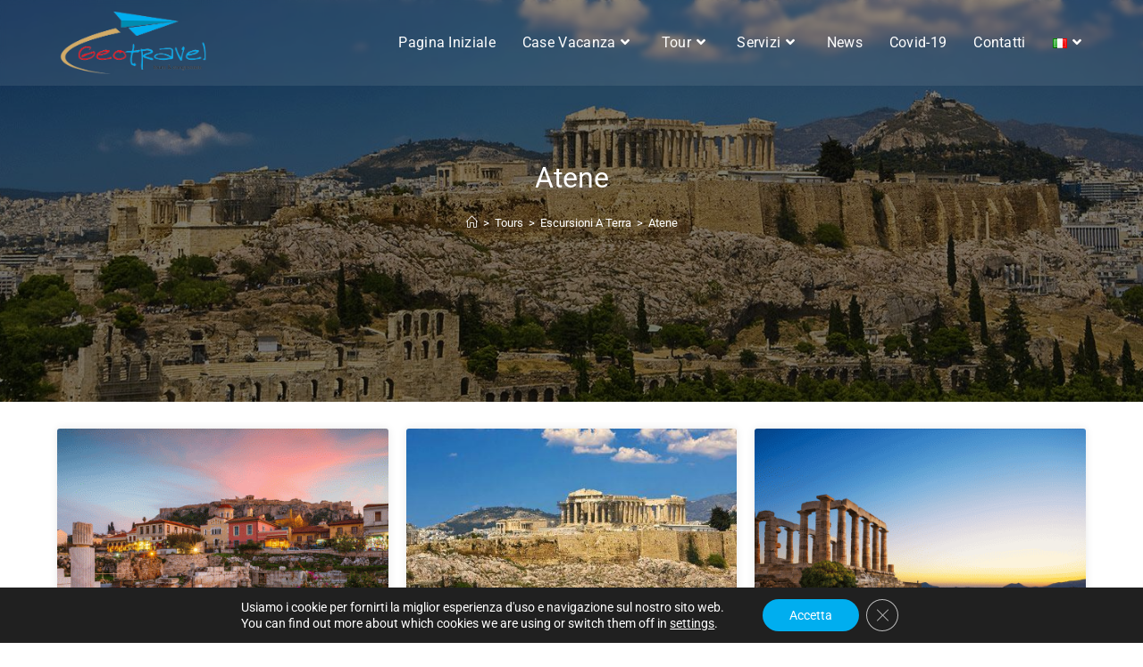

--- FILE ---
content_type: text/html; charset=UTF-8
request_url: https://www.geo-travel.gr/it/tours/atene/
body_size: 17732
content:
<!DOCTYPE html><html
class="html" lang="it-IT" prefix="og: https://ogp.me/ns#"><head><meta
charset="UTF-8"><link
rel="profile" href="https://gmpg.org/xfn/11"><link
rel="alternate" href="https://www.geo-travel.gr/tours/athens/" hreflang="en" /><link
rel="alternate" href="https://www.geo-travel.gr/el/tours/athina/" hreflang="el" /><link
rel="alternate" href="https://www.geo-travel.gr/it/tours/atene/" hreflang="it" /><meta
name="viewport" content="width=device-width, initial-scale=1"><title>Atene - Geo Travel Tours and Congresses</title><meta
name="description" content="Atene! Destinazione da non perdere, conosciuta come la culla della civiltà occidentale. Avrete l&#039;opportunità di seguire un tour che vi farà visitare tutti i punti di maggiore interesse come lo stadio panatenaico, la piazza della Costituzione, il tempio di Zeus, la trilogia classica ateniese e il tempio del Partenone sull&#039;Acropoli. Visiterete anche la zona di Plaka, il caratteristico quartiere antico, dove avrete del tempo libero per lo shopping e per il pranzo."/><meta
name="robots" content="follow, index, max-snippet:-1, max-video-preview:-1, max-image-preview:large"/><link
rel="canonical" href="https://www.geo-travel.gr/it/tours/atene/" /><meta
property="og:locale" content="it_IT" /><meta
property="og:type" content="article" /><meta
property="og:title" content="Atene - Geo Travel Tours and Congresses" /><meta
property="og:description" content="Atene! Destinazione da non perdere, conosciuta come la culla della civiltà occidentale. Avrete l&#039;opportunità di seguire un tour che vi farà visitare tutti i punti di maggiore interesse come lo stadio panatenaico, la piazza della Costituzione, il tempio di Zeus, la trilogia classica ateniese e il tempio del Partenone sull&#039;Acropoli. Visiterete anche la zona di Plaka, il caratteristico quartiere antico, dove avrete del tempo libero per lo shopping e per il pranzo." /><meta
property="og:url" content="https://www.geo-travel.gr/it/tours/atene/" /><meta
property="og:site_name" content="Geo Travel Tours and Congresses" /><meta
property="article:publisher" content="https://www.facebook.com/Geo-Travel-Tours-Congresses-130661180309966/" /><meta
property="og:image" content="https://www.geo-travel.gr/wp-content/uploads/2020/06/image-index-001.jpg" /><meta
property="og:image:secure_url" content="https://www.geo-travel.gr/wp-content/uploads/2020/06/image-index-001.jpg" /><meta
property="og:image:width" content="760" /><meta
property="og:image:height" content="472" /><meta
property="og:image:type" content="image/jpeg" /><meta
name="twitter:card" content="summary_large_image" /><meta
name="twitter:title" content="Atene - Geo Travel Tours and Congresses" /><meta
name="twitter:description" content="Atene! Destinazione da non perdere, conosciuta come la culla della civiltà occidentale. Avrete l&#039;opportunità di seguire un tour che vi farà visitare tutti i punti di maggiore interesse come lo stadio panatenaico, la piazza della Costituzione, il tempio di Zeus, la trilogia classica ateniese e il tempio del Partenone sull&#039;Acropoli. Visiterete anche la zona di Plaka, il caratteristico quartiere antico, dove avrete del tempo libero per lo shopping e per il pranzo." /><meta
name="twitter:image" content="https://www.geo-travel.gr/wp-content/uploads/2020/06/image-index-001.jpg" /><meta
name="twitter:label1" content="Tours" /><meta
name="twitter:data1" content="4" /> <script type="application/ld+json" class="rank-math-schema">{"@context":"https://schema.org","@graph":[{"@type":"Place","@id":"https://www.geo-travel.gr/#place","geo":{"@type":"GeoCoordinates","latitude":"37.6726785","longitude":"21.4354819"},"hasMap":"https://www.google.com/maps/search/?api=1&amp;query=37.6726785,21.4354819","address":{"@type":"PostalAddress","streetAddress":"1 Kastorchi str.","addressLocality":"Pyrgos","postalCode":"27131","addressCountry":"Greece"}},{"@type":"TravelAgency","@id":"https://www.geo-travel.gr/#organization","name":"Geo Travel","url":"https://www.geo-travel.gr","sameAs":["https://www.facebook.com/Geo-Travel-Tours-Congresses-130661180309966/"],"email":"info@geotravel.gr","address":{"@type":"PostalAddress","streetAddress":"1 Kastorchi str.","addressLocality":"Pyrgos","postalCode":"27131","addressCountry":"Greece"},"logo":{"@type":"ImageObject","@id":"https://www.geo-travel.gr/#logo","url":"https://www.geo-travel.gr/wp-content/uploads/2019/12/logo.png","contentUrl":"https://www.geo-travel.gr/wp-content/uploads/2019/12/logo.png","caption":"Geo Travel","inLanguage":"it-IT","width":"400","height":"193"},"priceRange":"$$","openingHours":["Monday,Tuesday,Wednesday,Thursday,Friday,Saturday 09:00-17:00","Sunday Closed"],"location":{"@id":"https://www.geo-travel.gr/#place"},"image":{"@id":"https://www.geo-travel.gr/#logo"},"telephone":"+30-262-103-0777"},{"@type":"WebSite","@id":"https://www.geo-travel.gr/#website","url":"https://www.geo-travel.gr","name":"Geo Travel","publisher":{"@id":"https://www.geo-travel.gr/#organization"},"inLanguage":"it-IT"},{"@type":"CollectionPage","@id":"https://www.geo-travel.gr/it/tours/atene/#webpage","url":"https://www.geo-travel.gr/it/tours/atene/","name":"Atene - Geo Travel Tours and Congresses","isPartOf":{"@id":"https://www.geo-travel.gr/#website"},"inLanguage":"it-IT"}]}</script> <link
rel='dns-prefetch' href='//fonts.googleapis.com' /><style id='wp-img-auto-sizes-contain-inline-css'>img:is([sizes=auto i],[sizes^="auto," i]){contain-intrinsic-size:3000px 1500px}
/*# sourceURL=wp-img-auto-sizes-contain-inline-css */</style><link
rel='stylesheet' id='wp-block-library-css' href='https://www.geo-travel.gr/wp-includes/css/dist/block-library/style.min.css?ver=6.9' media='all' /><style id='wp-block-library-theme-inline-css'>.wp-block-audio :where(figcaption){color:#555;font-size:13px;text-align:center}.is-dark-theme .wp-block-audio :where(figcaption){color:#ffffffa6}.wp-block-audio{margin:0 0 1em}.wp-block-code{border:1px solid #ccc;border-radius:4px;font-family:Menlo,Consolas,monaco,monospace;padding:.8em 1em}.wp-block-embed :where(figcaption){color:#555;font-size:13px;text-align:center}.is-dark-theme .wp-block-embed :where(figcaption){color:#ffffffa6}.wp-block-embed{margin:0 0 1em}.blocks-gallery-caption{color:#555;font-size:13px;text-align:center}.is-dark-theme .blocks-gallery-caption{color:#ffffffa6}:root :where(.wp-block-image figcaption){color:#555;font-size:13px;text-align:center}.is-dark-theme :root :where(.wp-block-image figcaption){color:#ffffffa6}.wp-block-image{margin:0 0 1em}.wp-block-pullquote{border-bottom:4px solid;border-top:4px solid;color:currentColor;margin-bottom:1.75em}.wp-block-pullquote :where(cite),.wp-block-pullquote :where(footer),.wp-block-pullquote__citation{color:currentColor;font-size:.8125em;font-style:normal;text-transform:uppercase}.wp-block-quote{border-left:.25em solid;margin:0 0 1.75em;padding-left:1em}.wp-block-quote cite,.wp-block-quote footer{color:currentColor;font-size:.8125em;font-style:normal;position:relative}.wp-block-quote:where(.has-text-align-right){border-left:none;border-right:.25em solid;padding-left:0;padding-right:1em}.wp-block-quote:where(.has-text-align-center){border:none;padding-left:0}.wp-block-quote.is-large,.wp-block-quote.is-style-large,.wp-block-quote:where(.is-style-plain){border:none}.wp-block-search .wp-block-search__label{font-weight:700}.wp-block-search__button{border:1px solid #ccc;padding:.375em .625em}:where(.wp-block-group.has-background){padding:1.25em 2.375em}.wp-block-separator.has-css-opacity{opacity:.4}.wp-block-separator{border:none;border-bottom:2px solid;margin-left:auto;margin-right:auto}.wp-block-separator.has-alpha-channel-opacity{opacity:1}.wp-block-separator:not(.is-style-wide):not(.is-style-dots){width:100px}.wp-block-separator.has-background:not(.is-style-dots){border-bottom:none;height:1px}.wp-block-separator.has-background:not(.is-style-wide):not(.is-style-dots){height:2px}.wp-block-table{margin:0 0 1em}.wp-block-table td,.wp-block-table th{word-break:normal}.wp-block-table :where(figcaption){color:#555;font-size:13px;text-align:center}.is-dark-theme .wp-block-table :where(figcaption){color:#ffffffa6}.wp-block-video :where(figcaption){color:#555;font-size:13px;text-align:center}.is-dark-theme .wp-block-video :where(figcaption){color:#ffffffa6}.wp-block-video{margin:0 0 1em}:root :where(.wp-block-template-part.has-background){margin-bottom:0;margin-top:0;padding:1.25em 2.375em}
/*# sourceURL=/wp-includes/css/dist/block-library/theme.min.css */</style><style id='classic-theme-styles-inline-css'>/*! This file is auto-generated */
.wp-block-button__link{color:#fff;background-color:#32373c;border-radius:9999px;box-shadow:none;text-decoration:none;padding:calc(.667em + 2px) calc(1.333em + 2px);font-size:1.125em}.wp-block-file__button{background:#32373c;color:#fff;text-decoration:none}
/*# sourceURL=/wp-includes/css/classic-themes.min.css */</style><style id='safe-svg-svg-icon-style-inline-css'>.safe-svg-cover{text-align:center}.safe-svg-cover .safe-svg-inside{display:inline-block;max-width:100%}.safe-svg-cover svg{fill:currentColor;height:100%;max-height:100%;max-width:100%;width:100%}

/*# sourceURL=https://www.geo-travel.gr/wp-content/plugins/safe-svg/dist/safe-svg-block-frontend.css */</style><link
rel='stylesheet' id='oceanwp-style-css' href='https://www.geo-travel.gr/wp-content/themes/oceanwp/assets/css/style.min.css?ver=1.0' media='all' /><link
rel='stylesheet' id='child-style-css' href='https://www.geo-travel.gr/wp-content/themes/child/style.css?ver=6.9' media='all' /><link
rel='stylesheet' id='font-awesome-css' href='https://www.geo-travel.gr/wp-content/themes/oceanwp/assets/fonts/fontawesome/css/all.min.css?ver=6.7.2' media='all' /><link
rel='stylesheet' id='simple-line-icons-css' href='https://www.geo-travel.gr/wp-content/themes/oceanwp/assets/css/third/simple-line-icons.min.css?ver=2.4.0' media='all' /><link
rel='stylesheet' id='oceanwp-google-font-roboto-css' href='//fonts.googleapis.com/css?family=Roboto%3A100%2C200%2C300%2C400%2C500%2C600%2C700%2C800%2C900%2C100i%2C200i%2C300i%2C400i%2C500i%2C600i%2C700i%2C800i%2C900i&#038;subset=latin%2Cgreek&#038;display=swap&#038;ver=6.9' media='all' /><link
rel='stylesheet' id='elementor-frontend-css' href='https://www.geo-travel.gr/wp-content/uploads/elementor/css/custom-frontend.min.css?ver=1768776019' media='all' /><link
rel='stylesheet' id='widget-heading-css' href='https://www.geo-travel.gr/wp-content/plugins/elementor/assets/css/widget-heading.min.css?ver=3.34.1' media='all' /><link
rel='stylesheet' id='widget-image-css' href='https://www.geo-travel.gr/wp-content/plugins/elementor/assets/css/widget-image.min.css?ver=3.34.1' media='all' /><link
rel='stylesheet' id='widget-icon-list-css' href='https://www.geo-travel.gr/wp-content/uploads/elementor/css/custom-widget-icon-list.min.css?ver=1768776019' media='all' /><link
rel='stylesheet' id='widget-social-icons-css' href='https://www.geo-travel.gr/wp-content/plugins/elementor/assets/css/widget-social-icons.min.css?ver=3.34.1' media='all' /><link
rel='stylesheet' id='e-apple-webkit-css' href='https://www.geo-travel.gr/wp-content/uploads/elementor/css/custom-apple-webkit.min.css?ver=1768776019' media='all' /><link
rel='stylesheet' id='elementor-icons-css' href='https://www.geo-travel.gr/wp-content/plugins/elementor/assets/lib/eicons/css/elementor-icons.min.css?ver=5.45.0' media='all' /><link
rel='stylesheet' id='elementor-post-394-css' href='https://www.geo-travel.gr/wp-content/uploads/elementor/css/post-394.css?ver=1768776019' media='all' /><link
rel='stylesheet' id='elementor-post-422-css' href='https://www.geo-travel.gr/wp-content/uploads/elementor/css/post-422.css?ver=1768777696' media='all' /><link
rel='stylesheet' id='moove_gdpr_frontend-css' href='https://www.geo-travel.gr/wp-content/plugins/gdpr-cookie-compliance/dist/styles/gdpr-main-nf.css?ver=5.0.9' media='all' /><style id='moove_gdpr_frontend-inline-css'>#moove_gdpr_cookie_modal .moove-gdpr-modal-content .moove-gdpr-tab-main h3.tab-title, 
				#moove_gdpr_cookie_modal .moove-gdpr-modal-content .moove-gdpr-tab-main span.tab-title,
				#moove_gdpr_cookie_modal .moove-gdpr-modal-content .moove-gdpr-modal-left-content #moove-gdpr-menu li a, 
				#moove_gdpr_cookie_modal .moove-gdpr-modal-content .moove-gdpr-modal-left-content #moove-gdpr-menu li button,
				#moove_gdpr_cookie_modal .moove-gdpr-modal-content .moove-gdpr-modal-left-content .moove-gdpr-branding-cnt a,
				#moove_gdpr_cookie_modal .moove-gdpr-modal-content .moove-gdpr-modal-footer-content .moove-gdpr-button-holder a.mgbutton, 
				#moove_gdpr_cookie_modal .moove-gdpr-modal-content .moove-gdpr-modal-footer-content .moove-gdpr-button-holder button.mgbutton,
				#moove_gdpr_cookie_modal .cookie-switch .cookie-slider:after, 
				#moove_gdpr_cookie_modal .cookie-switch .slider:after, 
				#moove_gdpr_cookie_modal .switch .cookie-slider:after, 
				#moove_gdpr_cookie_modal .switch .slider:after,
				#moove_gdpr_cookie_info_bar .moove-gdpr-info-bar-container .moove-gdpr-info-bar-content p, 
				#moove_gdpr_cookie_info_bar .moove-gdpr-info-bar-container .moove-gdpr-info-bar-content p a,
				#moove_gdpr_cookie_info_bar .moove-gdpr-info-bar-container .moove-gdpr-info-bar-content a.mgbutton, 
				#moove_gdpr_cookie_info_bar .moove-gdpr-info-bar-container .moove-gdpr-info-bar-content button.mgbutton,
				#moove_gdpr_cookie_modal .moove-gdpr-modal-content .moove-gdpr-tab-main .moove-gdpr-tab-main-content h1, 
				#moove_gdpr_cookie_modal .moove-gdpr-modal-content .moove-gdpr-tab-main .moove-gdpr-tab-main-content h2, 
				#moove_gdpr_cookie_modal .moove-gdpr-modal-content .moove-gdpr-tab-main .moove-gdpr-tab-main-content h3, 
				#moove_gdpr_cookie_modal .moove-gdpr-modal-content .moove-gdpr-tab-main .moove-gdpr-tab-main-content h4, 
				#moove_gdpr_cookie_modal .moove-gdpr-modal-content .moove-gdpr-tab-main .moove-gdpr-tab-main-content h5, 
				#moove_gdpr_cookie_modal .moove-gdpr-modal-content .moove-gdpr-tab-main .moove-gdpr-tab-main-content h6,
				#moove_gdpr_cookie_modal .moove-gdpr-modal-content.moove_gdpr_modal_theme_v2 .moove-gdpr-modal-title .tab-title,
				#moove_gdpr_cookie_modal .moove-gdpr-modal-content.moove_gdpr_modal_theme_v2 .moove-gdpr-tab-main h3.tab-title, 
				#moove_gdpr_cookie_modal .moove-gdpr-modal-content.moove_gdpr_modal_theme_v2 .moove-gdpr-tab-main span.tab-title,
				#moove_gdpr_cookie_modal .moove-gdpr-modal-content.moove_gdpr_modal_theme_v2 .moove-gdpr-branding-cnt a {
					font-weight: inherit				}
			#moove_gdpr_cookie_modal,#moove_gdpr_cookie_info_bar,.gdpr_cookie_settings_shortcode_content{font-family:inherit}#moove_gdpr_save_popup_settings_button{background-color:#373737;color:#fff}#moove_gdpr_save_popup_settings_button:hover{background-color:#000}#moove_gdpr_cookie_info_bar .moove-gdpr-info-bar-container .moove-gdpr-info-bar-content a.mgbutton,#moove_gdpr_cookie_info_bar .moove-gdpr-info-bar-container .moove-gdpr-info-bar-content button.mgbutton{background-color:#00aeef}#moove_gdpr_cookie_modal .moove-gdpr-modal-content .moove-gdpr-modal-footer-content .moove-gdpr-button-holder a.mgbutton,#moove_gdpr_cookie_modal .moove-gdpr-modal-content .moove-gdpr-modal-footer-content .moove-gdpr-button-holder button.mgbutton,.gdpr_cookie_settings_shortcode_content .gdpr-shr-button.button-green{background-color:#00aeef;border-color:#00aeef}#moove_gdpr_cookie_modal .moove-gdpr-modal-content .moove-gdpr-modal-footer-content .moove-gdpr-button-holder a.mgbutton:hover,#moove_gdpr_cookie_modal .moove-gdpr-modal-content .moove-gdpr-modal-footer-content .moove-gdpr-button-holder button.mgbutton:hover,.gdpr_cookie_settings_shortcode_content .gdpr-shr-button.button-green:hover{background-color:#fff;color:#00aeef}#moove_gdpr_cookie_modal .moove-gdpr-modal-content .moove-gdpr-modal-close i,#moove_gdpr_cookie_modal .moove-gdpr-modal-content .moove-gdpr-modal-close span.gdpr-icon{background-color:#00aeef;border:1px solid #00aeef}#moove_gdpr_cookie_info_bar span.moove-gdpr-infobar-allow-all.focus-g,#moove_gdpr_cookie_info_bar span.moove-gdpr-infobar-allow-all:focus,#moove_gdpr_cookie_info_bar button.moove-gdpr-infobar-allow-all.focus-g,#moove_gdpr_cookie_info_bar button.moove-gdpr-infobar-allow-all:focus,#moove_gdpr_cookie_info_bar span.moove-gdpr-infobar-reject-btn.focus-g,#moove_gdpr_cookie_info_bar span.moove-gdpr-infobar-reject-btn:focus,#moove_gdpr_cookie_info_bar button.moove-gdpr-infobar-reject-btn.focus-g,#moove_gdpr_cookie_info_bar button.moove-gdpr-infobar-reject-btn:focus,#moove_gdpr_cookie_info_bar span.change-settings-button.focus-g,#moove_gdpr_cookie_info_bar span.change-settings-button:focus,#moove_gdpr_cookie_info_bar button.change-settings-button.focus-g,#moove_gdpr_cookie_info_bar button.change-settings-button:focus{-webkit-box-shadow:0 0 1px 3px #00aeef;-moz-box-shadow:0 0 1px 3px #00aeef;box-shadow:0 0 1px 3px #00aeef}#moove_gdpr_cookie_modal .moove-gdpr-modal-content .moove-gdpr-modal-close i:hover,#moove_gdpr_cookie_modal .moove-gdpr-modal-content .moove-gdpr-modal-close span.gdpr-icon:hover,#moove_gdpr_cookie_info_bar span[data-href]>u.change-settings-button{color:#00aeef}#moove_gdpr_cookie_modal .moove-gdpr-modal-content .moove-gdpr-modal-left-content #moove-gdpr-menu li.menu-item-selected a span.gdpr-icon,#moove_gdpr_cookie_modal .moove-gdpr-modal-content .moove-gdpr-modal-left-content #moove-gdpr-menu li.menu-item-selected button span.gdpr-icon{color:inherit}#moove_gdpr_cookie_modal .moove-gdpr-modal-content .moove-gdpr-modal-left-content #moove-gdpr-menu li a span.gdpr-icon,#moove_gdpr_cookie_modal .moove-gdpr-modal-content .moove-gdpr-modal-left-content #moove-gdpr-menu li button span.gdpr-icon{color:inherit}#moove_gdpr_cookie_modal .gdpr-acc-link{line-height:0;font-size:0;color:transparent;position:absolute}#moove_gdpr_cookie_modal .moove-gdpr-modal-content .moove-gdpr-modal-close:hover i,#moove_gdpr_cookie_modal .moove-gdpr-modal-content .moove-gdpr-modal-left-content #moove-gdpr-menu li a,#moove_gdpr_cookie_modal .moove-gdpr-modal-content .moove-gdpr-modal-left-content #moove-gdpr-menu li button,#moove_gdpr_cookie_modal .moove-gdpr-modal-content .moove-gdpr-modal-left-content #moove-gdpr-menu li button i,#moove_gdpr_cookie_modal .moove-gdpr-modal-content .moove-gdpr-modal-left-content #moove-gdpr-menu li a i,#moove_gdpr_cookie_modal .moove-gdpr-modal-content .moove-gdpr-tab-main .moove-gdpr-tab-main-content a:hover,#moove_gdpr_cookie_info_bar.moove-gdpr-dark-scheme .moove-gdpr-info-bar-container .moove-gdpr-info-bar-content a.mgbutton:hover,#moove_gdpr_cookie_info_bar.moove-gdpr-dark-scheme .moove-gdpr-info-bar-container .moove-gdpr-info-bar-content button.mgbutton:hover,#moove_gdpr_cookie_info_bar.moove-gdpr-dark-scheme .moove-gdpr-info-bar-container .moove-gdpr-info-bar-content a:hover,#moove_gdpr_cookie_info_bar.moove-gdpr-dark-scheme .moove-gdpr-info-bar-container .moove-gdpr-info-bar-content button:hover,#moove_gdpr_cookie_info_bar.moove-gdpr-dark-scheme .moove-gdpr-info-bar-container .moove-gdpr-info-bar-content span.change-settings-button:hover,#moove_gdpr_cookie_info_bar.moove-gdpr-dark-scheme .moove-gdpr-info-bar-container .moove-gdpr-info-bar-content button.change-settings-button:hover,#moove_gdpr_cookie_info_bar.moove-gdpr-dark-scheme .moove-gdpr-info-bar-container .moove-gdpr-info-bar-content u.change-settings-button:hover,#moove_gdpr_cookie_info_bar span[data-href]>u.change-settings-button,#moove_gdpr_cookie_info_bar.moove-gdpr-dark-scheme .moove-gdpr-info-bar-container .moove-gdpr-info-bar-content a.mgbutton.focus-g,#moove_gdpr_cookie_info_bar.moove-gdpr-dark-scheme .moove-gdpr-info-bar-container .moove-gdpr-info-bar-content button.mgbutton.focus-g,#moove_gdpr_cookie_info_bar.moove-gdpr-dark-scheme .moove-gdpr-info-bar-container .moove-gdpr-info-bar-content a.focus-g,#moove_gdpr_cookie_info_bar.moove-gdpr-dark-scheme .moove-gdpr-info-bar-container .moove-gdpr-info-bar-content button.focus-g,#moove_gdpr_cookie_info_bar.moove-gdpr-dark-scheme .moove-gdpr-info-bar-container .moove-gdpr-info-bar-content a.mgbutton:focus,#moove_gdpr_cookie_info_bar.moove-gdpr-dark-scheme .moove-gdpr-info-bar-container .moove-gdpr-info-bar-content button.mgbutton:focus,#moove_gdpr_cookie_info_bar.moove-gdpr-dark-scheme .moove-gdpr-info-bar-container .moove-gdpr-info-bar-content a:focus,#moove_gdpr_cookie_info_bar.moove-gdpr-dark-scheme .moove-gdpr-info-bar-container .moove-gdpr-info-bar-content button:focus,#moove_gdpr_cookie_info_bar.moove-gdpr-dark-scheme .moove-gdpr-info-bar-container .moove-gdpr-info-bar-content span.change-settings-button.focus-g,span.change-settings-button:focus,button.change-settings-button.focus-g,button.change-settings-button:focus,#moove_gdpr_cookie_info_bar.moove-gdpr-dark-scheme .moove-gdpr-info-bar-container .moove-gdpr-info-bar-content u.change-settings-button.focus-g,#moove_gdpr_cookie_info_bar.moove-gdpr-dark-scheme .moove-gdpr-info-bar-container .moove-gdpr-info-bar-content u.change-settings-button:focus{color:#00aeef}#moove_gdpr_cookie_modal .moove-gdpr-branding.focus-g span,#moove_gdpr_cookie_modal .moove-gdpr-modal-content .moove-gdpr-tab-main a.focus-g,#moove_gdpr_cookie_modal .moove-gdpr-modal-content .moove-gdpr-tab-main .gdpr-cd-details-toggle.focus-g{color:#00aeef}#moove_gdpr_cookie_modal.gdpr_lightbox-hide{display:none}
/*# sourceURL=moove_gdpr_frontend-inline-css */</style><link
rel='stylesheet' id='oe-widgets-style-css' href='https://www.geo-travel.gr/wp-content/plugins/ocean-extra/assets/css/widgets.css?ver=6.9' media='all' /><link
rel='stylesheet' id='oceanwp-custom-css' href='https://www.geo-travel.gr/wp-content/uploads/oceanwp/custom-style.css?ver=6.9' media='all' /><link
rel='stylesheet' id='elementor-gf-local-roboto-css' href='https://www.geo-travel.gr/wp-content/uploads/elementor/google-fonts/css/roboto.css?ver=1742250919' media='all' /><link
rel='stylesheet' id='elementor-gf-local-robotoslab-css' href='https://www.geo-travel.gr/wp-content/uploads/elementor/google-fonts/css/robotoslab.css?ver=1742250936' media='all' /><link
rel='stylesheet' id='elementor-icons-shared-0-css' href='https://www.geo-travel.gr/wp-content/plugins/elementor/assets/lib/font-awesome/css/fontawesome.min.css?ver=5.15.3' media='all' /><link
rel='stylesheet' id='elementor-icons-fa-solid-css' href='https://www.geo-travel.gr/wp-content/plugins/elementor/assets/lib/font-awesome/css/solid.min.css?ver=5.15.3' media='all' /><link
rel='stylesheet' id='elementor-icons-fa-brands-css' href='https://www.geo-travel.gr/wp-content/plugins/elementor/assets/lib/font-awesome/css/brands.min.css?ver=5.15.3' media='all' /> <script src="https://www.geo-travel.gr/wp-includes/js/jquery/jquery.min.js?ver=3.7.1" id="jquery-core-js"></script> <meta
name="generator" content="Elementor 3.34.1; features: additional_custom_breakpoints; settings: css_print_method-external, google_font-enabled, font_display-auto"><style>.e-con.e-parent:nth-of-type(n+4):not(.e-lazyloaded):not(.e-no-lazyload),
				.e-con.e-parent:nth-of-type(n+4):not(.e-lazyloaded):not(.e-no-lazyload) * {
					background-image: none !important;
				}
				@media screen and (max-height: 1024px) {
					.e-con.e-parent:nth-of-type(n+3):not(.e-lazyloaded):not(.e-no-lazyload),
					.e-con.e-parent:nth-of-type(n+3):not(.e-lazyloaded):not(.e-no-lazyload) * {
						background-image: none !important;
					}
				}
				@media screen and (max-height: 640px) {
					.e-con.e-parent:nth-of-type(n+2):not(.e-lazyloaded):not(.e-no-lazyload),
					.e-con.e-parent:nth-of-type(n+2):not(.e-lazyloaded):not(.e-no-lazyload) * {
						background-image: none !important;
					}
				}</style><link
rel="icon" href="https://www.geo-travel.gr/wp-content/uploads/2020/06/favicon.png" sizes="32x32" /><link
rel="icon" href="https://www.geo-travel.gr/wp-content/uploads/2020/06/favicon.png" sizes="192x192" /><link
rel="apple-touch-icon" href="https://www.geo-travel.gr/wp-content/uploads/2020/06/favicon.png" /><meta
name="msapplication-TileImage" content="https://www.geo-travel.gr/wp-content/uploads/2020/06/favicon.png" /></head><body
class="archive tax-tours term-atene term-94 wp-custom-logo wp-embed-responsive wp-theme-oceanwp wp-child-theme-child oceanwp-theme dropdown-mobile has-transparent-header no-header-border default-breakpoint content-full-width content-max-width page-with-background-title has-breadcrumbs elementor-default elementor-kit-394" itemscope="itemscope" itemtype="https://schema.org/WebPage"><div
id="outer-wrap" class="site clr"><div
id="wrap" class="clr"><div
id="transparent-header-wrap" class="clr"><header
id="site-header" class="transparent-header clr" data-height="96" itemscope="itemscope" itemtype="https://schema.org/WPHeader" role="banner"><div
id="site-header-inner" class="clr container"><div
id="site-logo" class="clr" itemscope itemtype="https://schema.org/Brand" ><div
id="site-logo-inner" class="clr"><a
href="https://www.geo-travel.gr/it/home-it/" class="custom-logo-link" rel="home"><img
fetchpriority="high" width="400" height="193" src="https://www.geo-travel.gr/wp-content/uploads/2019/12/logo.png" class="custom-logo" alt="logo" decoding="async" /></a></div></div><div
id="site-navigation-wrap" class="no-top-border clr"><nav
id="site-navigation" class="navigation main-navigation clr" itemscope="itemscope" itemtype="https://schema.org/SiteNavigationElement" role="navigation" ><ul
id="menu-mainmenuit" class="main-menu dropdown-menu sf-menu"><li
id="menu-item-407" class="menu-item menu-item-type-post_type menu-item-object-page menu-item-home menu-item-407"><a
href="https://www.geo-travel.gr/it/home-it/" class="menu-link"><span
class="text-wrap">Pagina Iniziale</span></a></li><li
id="menu-item-2704" class="menu-item menu-item-type-custom menu-item-object-custom menu-item-has-children dropdown menu-item-2704"><a
href="#" class="menu-link"><span
class="text-wrap">Case Vacanza<i
class="nav-arrow fa fa-angle-down" aria-hidden="true" role="img"></i></span></a><ul
class="sub-menu"><li
id="menu-item-2706" class="menu-item menu-item-type-post_type menu-item-object-page menu-item-2706"><a
href="https://www.geo-travel.gr/it/per-i-proprietari-di-case-vacanza/" class="menu-link"><span
class="text-wrap">Per I Proprietari Di Case Vacanza</span></a></li><li
id="menu-item-2705" class="menu-item menu-item-type-post_type menu-item-object-page menu-item-2705"><a
href="https://www.geo-travel.gr/it/per-gli-ospiti-delle-case-vacanza/" class="menu-link"><span
class="text-wrap">Per Gli Ospiti Delle Case Vacanza</span></a></li></ul></li><li
id="menu-item-1051" class="menu-item menu-item-type-custom menu-item-object-custom menu-item-has-children dropdown menu-item-1051"><a
href="#" class="menu-link"><span
class="text-wrap">Tour<i
class="nav-arrow fa fa-angle-down" aria-hidden="true" role="img"></i></span></a><ul
class="sub-menu"><li
id="menu-item-2496" class="menu-item menu-item-type-taxonomy menu-item-object-tours menu-item-2496"><a
href="https://www.geo-travel.gr/it/tours/offerte-speciali/" class="menu-link"><span
class="text-wrap">Offerte Speciali</span></a></li><li
id="menu-item-1052" class="menu-item menu-item-type-taxonomy menu-item-object-tours current-tours-ancestor menu-item-1052"><a
href="https://www.geo-travel.gr/it/tours/escursioni-a-terra/" class="menu-link"><span
class="text-wrap">Escursioni A Terra</span></a></li><li
id="menu-item-1054" class="menu-item menu-item-type-taxonomy menu-item-object-tours menu-item-1054"><a
href="https://www.geo-travel.gr/it/tours/tour-di-un-giorno/" class="menu-link"><span
class="text-wrap">Tour Di Un Giorno</span></a></li><li
id="menu-item-1053" class="menu-item menu-item-type-taxonomy menu-item-object-tours menu-item-has-children dropdown menu-item-1053"><a
href="https://www.geo-travel.gr/it/tours/tour-di-piu-giorni/" class="menu-link"><span
class="text-wrap">Tour Di Più Giorni<i
class="nav-arrow fa fa-angle-right" aria-hidden="true" role="img"></i></span></a><ul
class="sub-menu"><li
id="menu-item-1055" class="menu-item menu-item-type-taxonomy menu-item-object-tours menu-item-1055"><a
href="https://www.geo-travel.gr/it/tours/tour-grecia-classica/" class="menu-link"><span
class="text-wrap">Tour Grecia Classica</span></a></li><li
id="menu-item-1056" class="menu-item menu-item-type-taxonomy menu-item-object-tours menu-item-1056"><a
href="https://www.geo-travel.gr/it/tours/tour-del-peloponneso/" class="menu-link"><span
class="text-wrap">Tour del Peloponneso</span></a></li><li
id="menu-item-1057" class="menu-item menu-item-type-taxonomy menu-item-object-tours menu-item-1057"><a
href="https://www.geo-travel.gr/it/tours/tour-religiosi/" class="menu-link"><span
class="text-wrap">Tour Religiosi</span></a></li></ul></li></ul></li><li
id="menu-item-1058" class="menu-item menu-item-type-custom menu-item-object-custom menu-item-has-children dropdown menu-item-1058"><a
href="#" class="menu-link"><span
class="text-wrap">Servizi<i
class="nav-arrow fa fa-angle-down" aria-hidden="true" role="img"></i></span></a><ul
class="sub-menu"><li
id="menu-item-1059" class="menu-item menu-item-type-post_type menu-item-object-page menu-item-1059"><a
href="https://www.geo-travel.gr/it/trasferimenti/" class="menu-link"><span
class="text-wrap">Trasferimenti</span></a></li><li
id="menu-item-1060" class="menu-item menu-item-type-post_type menu-item-object-page menu-item-1060"><a
href="https://www.geo-travel.gr/it/matrimonio/" class="menu-link"><span
class="text-wrap">Matrimonio</span></a></li><li
id="menu-item-1061" class="menu-item menu-item-type-taxonomy menu-item-object-tours menu-item-has-children dropdown menu-item-1061"><a
href="https://www.geo-travel.gr/it/tours/crociere/" class="menu-link"><span
class="text-wrap">Crociere<i
class="nav-arrow fa fa-angle-right" aria-hidden="true" role="img"></i></span></a><ul
class="sub-menu"><li
id="menu-item-1062" class="menu-item menu-item-type-taxonomy menu-item-object-tours menu-item-1062"><a
href="https://www.geo-travel.gr/it/tours/crociere-di-1-giorno/" class="menu-link"><span
class="text-wrap">Crociere di 1 Giorno</span></a></li><li
id="menu-item-2965" class="menu-item menu-item-type-taxonomy menu-item-object-tours menu-item-2965"><a
href="https://www.geo-travel.gr/it/tours/crociere-di-piu-giorni/" class="menu-link"><span
class="text-wrap">Crociere di Più Giorni</span></a></li></ul></li><li
id="menu-item-1067" class="menu-item menu-item-type-post_type menu-item-object-page menu-item-1067"><a
href="https://www.geo-travel.gr/it/ulteriori-servizi/" class="menu-link"><span
class="text-wrap">Ulteriori Servizi</span></a></li><li
id="menu-item-2923" class="menu-item menu-item-type-post_type menu-item-object-page menu-item-has-children dropdown menu-item-2923"><a
href="https://www.geo-travel.gr/it/alloggio/" class="menu-link"><span
class="text-wrap">Alloggio<i
class="nav-arrow fa fa-angle-right" aria-hidden="true" role="img"></i></span></a><ul
class="sub-menu"><li
id="menu-item-1478" class="menu-item menu-item-type-taxonomy menu-item-object-accommodation_location menu-item-1478"><a
href="https://www.geo-travel.gr/it/locations/peloponneso-occidentale/" class="menu-link"><span
class="text-wrap">Peloponneso Occidentale</span></a></li><li
id="menu-item-1479" class="menu-item menu-item-type-taxonomy menu-item-object-accommodation_location menu-item-1479"><a
href="https://www.geo-travel.gr/it/locations/zante/" class="menu-link"><span
class="text-wrap">Zante</span></a></li></ul></li><li
id="menu-item-1069" class="menu-item menu-item-type-post_type menu-item-object-page menu-item-1069"><a
href="https://www.geo-travel.gr/it/noleggio-auto/" class="menu-link"><span
class="text-wrap">Noleggio Auto</span></a></li></ul></li><li
id="menu-item-1076" class="menu-item menu-item-type-taxonomy menu-item-object-category menu-item-1076"><a
href="https://www.geo-travel.gr/it/category/news-it/" class="menu-link"><span
class="text-wrap">News</span></a></li><li
id="menu-item-2755" class="menu-item menu-item-type-post_type menu-item-object-page menu-item-2755"><a
href="https://www.geo-travel.gr/it/aggiornamento-covid-19/" class="menu-link"><span
class="text-wrap">Covid-19</span></a></li><li
id="menu-item-1073" class="menu-item menu-item-type-post_type menu-item-object-page menu-item-1073"><a
href="https://www.geo-travel.gr/it/contatti/" class="menu-link"><span
class="text-wrap">Contatti</span></a></li><li
id="menu-item-408" class="pll-parent-menu-item menu-item menu-item-type-custom menu-item-object-custom current-menu-parent menu-item-has-children dropdown menu-item-408"><a
href="#pll_switcher" class="menu-link"><span
class="text-wrap"><img
src="[data-uri]" alt="" width="16" height="11" style="width: 16px; height: 11px;" /><span
style="margin-left:0.3em;">Italiano</span><i
class="nav-arrow fa fa-angle-down" aria-hidden="true" role="img"></i></span></a><ul
class="sub-menu"><li
id="menu-item-408-en" class="lang-item lang-item-3 lang-item-en lang-item-first menu-item menu-item-type-custom menu-item-object-custom menu-item-408-en"><a
href="https://www.geo-travel.gr/tours/athens/" hreflang="en-US" lang="en-US" class="menu-link"><span
class="text-wrap"><img
src="[data-uri]" alt="" width="16" height="11" style="width: 16px; height: 11px;" /><span
style="margin-left:0.3em;">English</span></span></a></li><li
id="menu-item-408-el" class="lang-item lang-item-29 lang-item-el menu-item menu-item-type-custom menu-item-object-custom menu-item-408-el"><a
href="https://www.geo-travel.gr/el/tours/athina/" hreflang="el" lang="el" class="menu-link"><span
class="text-wrap"><img
loading="lazy" src="[data-uri]" alt="" width="16" height="11" style="width: 16px; height: 11px;" /><span
style="margin-left:0.3em;">Ελληνικά</span></span></a></li><li
id="menu-item-408-it" class="lang-item lang-item-40 lang-item-it current-lang menu-item menu-item-type-custom menu-item-object-custom menu-item-408-it"><a
href="https://www.geo-travel.gr/it/tours/atene/" hreflang="it-IT" lang="it-IT" class="menu-link"><span
class="text-wrap"><img
src="[data-uri]" alt="" width="16" height="11" style="width: 16px; height: 11px;" /><span
style="margin-left:0.3em;">Italiano</span></span></a></li></ul></li></ul></nav></div><div
class="oceanwp-mobile-menu-icon clr mobile-right">
<a
href="https://www.geo-travel.gr/#mobile-menu-toggle" class="mobile-menu"  aria-label="Menu mobile">
<i
class="fa fa-bars" aria-hidden="true"></i>
<span
class="oceanwp-text">Menu</span>
<span
class="oceanwp-close-text">Chiudi</span>
</a></div></div><div
id="mobile-dropdown" class="clr" ><nav
class="clr" itemscope="itemscope" itemtype="https://schema.org/SiteNavigationElement"><div
id="mobile-nav" class="navigation clr"><ul
id="menu-mainmenuit-1" class="menu"><li
class="menu-item menu-item-type-post_type menu-item-object-page menu-item-home menu-item-407"><a
href="https://www.geo-travel.gr/it/home-it/">Pagina Iniziale</a></li><li
class="menu-item menu-item-type-custom menu-item-object-custom menu-item-has-children menu-item-2704"><a
href="#">Case Vacanza</a><ul
class="sub-menu"><li
class="menu-item menu-item-type-post_type menu-item-object-page menu-item-2706"><a
href="https://www.geo-travel.gr/it/per-i-proprietari-di-case-vacanza/">Per I Proprietari Di Case Vacanza</a></li><li
class="menu-item menu-item-type-post_type menu-item-object-page menu-item-2705"><a
href="https://www.geo-travel.gr/it/per-gli-ospiti-delle-case-vacanza/">Per Gli Ospiti Delle Case Vacanza</a></li></ul></li><li
class="menu-item menu-item-type-custom menu-item-object-custom menu-item-has-children menu-item-1051"><a
href="#">Tour</a><ul
class="sub-menu"><li
class="menu-item menu-item-type-taxonomy menu-item-object-tours menu-item-2496"><a
href="https://www.geo-travel.gr/it/tours/offerte-speciali/">Offerte Speciali</a></li><li
class="menu-item menu-item-type-taxonomy menu-item-object-tours current-tours-ancestor menu-item-1052"><a
href="https://www.geo-travel.gr/it/tours/escursioni-a-terra/">Escursioni A Terra</a></li><li
class="menu-item menu-item-type-taxonomy menu-item-object-tours menu-item-1054"><a
href="https://www.geo-travel.gr/it/tours/tour-di-un-giorno/">Tour Di Un Giorno</a></li><li
class="menu-item menu-item-type-taxonomy menu-item-object-tours menu-item-has-children menu-item-1053"><a
href="https://www.geo-travel.gr/it/tours/tour-di-piu-giorni/">Tour Di Più Giorni</a><ul
class="sub-menu"><li
class="menu-item menu-item-type-taxonomy menu-item-object-tours menu-item-1055"><a
href="https://www.geo-travel.gr/it/tours/tour-grecia-classica/">Tour Grecia Classica</a></li><li
class="menu-item menu-item-type-taxonomy menu-item-object-tours menu-item-1056"><a
href="https://www.geo-travel.gr/it/tours/tour-del-peloponneso/">Tour del Peloponneso</a></li><li
class="menu-item menu-item-type-taxonomy menu-item-object-tours menu-item-1057"><a
href="https://www.geo-travel.gr/it/tours/tour-religiosi/">Tour Religiosi</a></li></ul></li></ul></li><li
class="menu-item menu-item-type-custom menu-item-object-custom menu-item-has-children menu-item-1058"><a
href="#">Servizi</a><ul
class="sub-menu"><li
class="menu-item menu-item-type-post_type menu-item-object-page menu-item-1059"><a
href="https://www.geo-travel.gr/it/trasferimenti/">Trasferimenti</a></li><li
class="menu-item menu-item-type-post_type menu-item-object-page menu-item-1060"><a
href="https://www.geo-travel.gr/it/matrimonio/">Matrimonio</a></li><li
class="menu-item menu-item-type-taxonomy menu-item-object-tours menu-item-has-children menu-item-1061"><a
href="https://www.geo-travel.gr/it/tours/crociere/">Crociere</a><ul
class="sub-menu"><li
class="menu-item menu-item-type-taxonomy menu-item-object-tours menu-item-1062"><a
href="https://www.geo-travel.gr/it/tours/crociere-di-1-giorno/">Crociere di 1 Giorno</a></li><li
class="menu-item menu-item-type-taxonomy menu-item-object-tours menu-item-2965"><a
href="https://www.geo-travel.gr/it/tours/crociere-di-piu-giorni/">Crociere di Più Giorni</a></li></ul></li><li
class="menu-item menu-item-type-post_type menu-item-object-page menu-item-1067"><a
href="https://www.geo-travel.gr/it/ulteriori-servizi/">Ulteriori Servizi</a></li><li
class="menu-item menu-item-type-post_type menu-item-object-page menu-item-has-children menu-item-2923"><a
href="https://www.geo-travel.gr/it/alloggio/">Alloggio</a><ul
class="sub-menu"><li
class="menu-item menu-item-type-taxonomy menu-item-object-accommodation_location menu-item-1478"><a
href="https://www.geo-travel.gr/it/locations/peloponneso-occidentale/">Peloponneso Occidentale</a></li><li
class="menu-item menu-item-type-taxonomy menu-item-object-accommodation_location menu-item-1479"><a
href="https://www.geo-travel.gr/it/locations/zante/">Zante</a></li></ul></li><li
class="menu-item menu-item-type-post_type menu-item-object-page menu-item-1069"><a
href="https://www.geo-travel.gr/it/noleggio-auto/">Noleggio Auto</a></li></ul></li><li
class="menu-item menu-item-type-taxonomy menu-item-object-category menu-item-1076"><a
href="https://www.geo-travel.gr/it/category/news-it/">News</a></li><li
class="menu-item menu-item-type-post_type menu-item-object-page menu-item-2755"><a
href="https://www.geo-travel.gr/it/aggiornamento-covid-19/">Covid-19</a></li><li
class="menu-item menu-item-type-post_type menu-item-object-page menu-item-1073"><a
href="https://www.geo-travel.gr/it/contatti/">Contatti</a></li><li
class="pll-parent-menu-item menu-item menu-item-type-custom menu-item-object-custom current-menu-parent menu-item-has-children menu-item-408"><a
href="#pll_switcher"><img
src="[data-uri]" alt="" width="16" height="11" style="width: 16px; height: 11px;" /><span
style="margin-left:0.3em;">Italiano</span></a><ul
class="sub-menu"><li
class="lang-item lang-item-3 lang-item-en lang-item-first menu-item menu-item-type-custom menu-item-object-custom menu-item-408-en"><a
href="https://www.geo-travel.gr/tours/athens/" hreflang="en-US" lang="en-US"><img
src="[data-uri]" alt="" width="16" height="11" style="width: 16px; height: 11px;" /><span
style="margin-left:0.3em;">English</span></a></li><li
class="lang-item lang-item-29 lang-item-el menu-item menu-item-type-custom menu-item-object-custom menu-item-408-el"><a
href="https://www.geo-travel.gr/el/tours/athina/" hreflang="el" lang="el"><img
loading="lazy" src="[data-uri]" alt="" width="16" height="11" style="width: 16px; height: 11px;" /><span
style="margin-left:0.3em;">Ελληνικά</span></a></li><li
class="lang-item lang-item-40 lang-item-it current-lang menu-item menu-item-type-custom menu-item-object-custom menu-item-408-it"><a
href="https://www.geo-travel.gr/it/tours/atene/" hreflang="it-IT" lang="it-IT"><img
src="[data-uri]" alt="" width="16" height="11" style="width: 16px; height: 11px;" /><span
style="margin-left:0.3em;">Italiano</span></a></li></ul></li></ul></div></nav></div></header></div><main
id="main" class="site-main clr"   role="main"><header
class="page-header background-image-page-header"><div
class="container clr page-header-inner"><h1 class="page-header-title clr" itemprop="headline">Atene</h1><nav
role="navigation" aria-label="Breadcrumb" class="site-breadcrumbs clr position-"><ol
class="trail-items" itemscope itemtype="http://schema.org/BreadcrumbList"><meta
name="numberOfItems" content="4" /><meta
name="itemListOrder" content="Ascending" /><li
class="trail-item trail-begin" itemprop="itemListElement" itemscope itemtype="https://schema.org/ListItem"><a
href="https://www.geo-travel.gr/it/home-it/" rel="home" aria-label="Home" itemprop="item"><span
itemprop="name"><i
class=" icon-home" aria-hidden="true" role="img"></i><span
class="breadcrumb-home has-icon">Home</span></span></a><span
class="breadcrumb-sep">></span><meta
itemprop="position" content="1" /></li><li
class="trail-item" itemprop="itemListElement" itemscope itemtype="https://schema.org/ListItem"><a
href="https://www.geo-travel.gr/it/tours/" itemprop="item"><span
itemprop="name">Tours</span></a><span
class="breadcrumb-sep">></span><meta
itemprop="position" content="2" /></li><li
class="trail-item" itemprop="itemListElement" itemscope itemtype="https://schema.org/ListItem"><a
href="https://www.geo-travel.gr/it/tours/escursioni-a-terra/" itemprop="item"><span
itemprop="name">Escursioni A Terra</span></a><span
class="breadcrumb-sep">></span><meta
itemprop="position" content="3" /></li><li
class="trail-item trail-end" itemprop="itemListElement" itemscope itemtype="https://schema.org/ListItem"><span
itemprop="name"><a
href="https://www.geo-travel.gr/it/tours/atene/">Atene</a></span><meta
itemprop="position" content="4" /></li></ol></nav></div><span
class="background-image-page-header-overlay"></span></header><div
id="content-wrap" class="container clr"><div
id="primary" class="content-area clr"><div
id="content" class="site-content clr"><style>.page-header{background-image:url(https://www.geo-travel.gr/wp-content/uploads/2020/06/athens-panorama-header.jpg) !important</style><div
class="tour-cats-grid"><div><a
href="https://www.geo-travel.gr/it/tour/escursione-a-terra-dal-porto-del-pireo-allacropoli-al-centro-della-citta/"><img
loading="lazy" width="440" height="300" src="https://www.geo-travel.gr/wp-content/uploads/2020/02/plaka-athens-3-01-440x300.gif" class="attachment-archive-thumb size-archive-thumb wp-post-image" alt="" decoding="async" /><div><h3>Escursione a terra dal Porto del Pireo: Acropoli &#038; al centro della città</h3>Dopo lo sbarco dalla vostra nave da crociera al Porto del Pireo, sarete accolti da un rappresentante della GeoTravel....<span>ULTERIORI INFORMAZIONI <i
class="fas fa-long-arrow-alt-right"></i></span></div></a></div><div><a
href="https://www.geo-travel.gr/it/tour/escursione-a-terra-dal-porto-del-pireo-tour-della-citta-di-atene-acropoli-e-plaka/"><img
width="440" height="300" src="https://www.geo-travel.gr/wp-content/uploads/2020/06/athens-panorama-header-440x300.jpg" class="attachment-archive-thumb size-archive-thumb wp-post-image" alt="" decoding="async" /><div><h3>Escursione a terra dal Porto del Pireo: Tour della città di Atene, Acropoli e Plaka</h3>Arrivati al Porto del Pireo, una guida della Geo Travel vi aspetterà per portarvi su uno dei nostri pullman,...<span>ULTERIORI INFORMAZIONI <i
class="fas fa-long-arrow-alt-right"></i></span></div></a></div><div><a
href="https://www.geo-travel.gr/it/tour/escursione-a-terra-dal-porto-del-pireo-tour-della-citta-di-atene-acropoli-e-capo-sunio/"><img
width="440" height="300" src="https://www.geo-travel.gr/wp-content/uploads/2020/02/cape-sounion-long-pic-440x300.gif" class="attachment-archive-thumb size-archive-thumb wp-post-image" alt="" decoding="async" /><div><h3>Escursione a terra dal Porto del Pireo: Tour della Città di Atene, Acropoli e Capo Sunio</h3>Arrivati al Porto del Pireo, incontrerete la vostra guida della Geo Travel, che vi accompagnerà durante il tour ad...<span>ULTERIORI INFORMAZIONI <i
class="fas fa-long-arrow-alt-right"></i></span></div></a></div><div><a
href="https://www.geo-travel.gr/it/tour/escursione-a-terra-dal-porto-del-pireo-degustazione-della-grecia-tour-gastronomico-di-atene/"><img
width="440" height="300" src="https://www.geo-travel.gr/wp-content/uploads/2020/02/athens-food-long-pic-440x300.gif" class="attachment-archive-thumb size-archive-thumb wp-post-image" alt="" decoding="async" /><div><h3>Escursione a terra dal Porto del Pireo: Degustazione della Grecia &#8211; Tour gastronomico di Atene</h3>Una volta sbarcati al Porto del Pireo, vi aspetterà una deliziosa giornata.Un rappresentante della GeoTravel vi accoglierà per condurvi...<span>ULTERIORI INFORMAZIONI <i
class="fas fa-long-arrow-alt-right"></i></span></div></a></div></div></div></div></div></main><div
data-elementor-type="footer" data-elementor-id="422" class="elementor elementor-422 elementor-location-footer" data-elementor-post-type="elementor_library"><section
class="elementor-section elementor-top-section elementor-element elementor-element-9837df1 elementor-section-content-middle elementor-section-boxed elementor-section-height-default elementor-section-height-default" data-id="9837df1" data-element_type="section" data-settings="{&quot;background_background&quot;:&quot;classic&quot;}"><div
class="elementor-container elementor-column-gap-default"><div
class="elementor-column elementor-col-33 elementor-top-column elementor-element elementor-element-c062cdc" data-id="c062cdc" data-element_type="column"><div
class="elementor-widget-wrap elementor-element-populated"><div
class="elementor-element elementor-element-d3427ec elementor-widget elementor-widget-heading" data-id="d3427ec" data-element_type="widget" data-widget_type="heading.default"><div
class="elementor-widget-container"><h4 class="elementor-heading-title elementor-size-default">Potete contattarci dalle ore 9:00 alle ore 15:00 - 18:00 alle ore 21:00</h4></div></div><div
class="elementor-element elementor-element-6b86799 elementor-widget elementor-widget-text-editor" data-id="6b86799" data-element_type="widget" data-widget_type="text-editor.default"><div
class="elementor-widget-container"><p>Siamo facilmente accessibili a voi e ci piace condividere i contatti personali con i nostri clienti. Usiamo la maggior parte delle tecnologie disponibili per comunicare, quindi siamo solo ad una chiamata o clic di distanza quando ci contattate via: Telefono / Ε-mail / Facebook.</p></div></div></div></div><div
class="elementor-column elementor-col-33 elementor-top-column elementor-element elementor-element-a703e23 elementor-hidden-tablet elementor-hidden-phone" data-id="a703e23" data-element_type="column"><div
class="elementor-widget-wrap"></div></div><div
class="elementor-column elementor-col-33 elementor-top-column elementor-element elementor-element-6bce7f4" data-id="6bce7f4" data-element_type="column"><div
class="elementor-widget-wrap elementor-element-populated"><div
class="elementor-element elementor-element-d0930c3 elementor-view-default elementor-widget elementor-widget-icon" data-id="d0930c3" data-element_type="widget" data-widget_type="icon.default"><div
class="elementor-widget-container"><div
class="elementor-icon-wrapper"><div
class="elementor-icon">
<svg
xmlns="http://www.w3.org/2000/svg" viewbox="0 0 512.076 512.076"><path
d="M498.639 395.039l-103.646-69.12c-13.153-8.701-30.784-5.838-40.508 6.579l-30.191 38.818a12.903 12.903 0 01-16.546 3.482l-5.743-3.166c-19.038-10.377-42.726-23.296-90.453-71.04s-60.672-71.45-71.049-90.453l-3.149-5.743a12.92 12.92 0 013.413-16.606l38.792-30.182c12.412-9.725 15.279-27.351 6.588-40.508l-69.12-103.646C108.12.056 90.25-3.966 76.461 4.323L33.12 30.358A61.136 61.136 0 005.242 66.539c-15.607 56.866-3.866 155.008 140.706 299.597 115.004 114.995 200.619 145.92 259.465 145.92a151.181 151.181 0 0040.107-5.239 61.079 61.079 0 0036.181-27.878l26.061-43.315c8.301-13.792 4.281-31.673-9.123-40.585zm-5.581 31.829l-26.001 43.341a44.103 44.103 0 01-26.027 20.173c-52.497 14.413-144.213 2.475-283.008-136.32S7.29 123.559 21.703 71.054a44.17 44.17 0 0120.198-26.061l43.341-26.001c5.983-3.6 13.739-1.855 17.604 3.959l37.547 56.371 31.514 47.266c3.774 5.707 2.534 13.356-2.85 17.579l-38.801 30.182c-11.808 9.029-15.18 25.366-7.91 38.332l3.081 5.598c10.906 20.002 24.465 44.885 73.967 94.379 49.502 49.493 74.377 63.053 94.37 73.958l5.606 3.089c12.965 7.269 29.303 3.898 38.332-7.91l30.182-38.801c4.224-5.381 11.87-6.62 17.579-2.85l103.637 69.12c5.818 3.862 7.563 11.622 3.958 17.604zM290.161 85.39c80.081.089 144.977 64.986 145.067 145.067 0 4.713 3.82 8.533 8.533 8.533s8.533-3.82 8.533-8.533c-.099-89.503-72.63-162.035-162.133-162.133-4.713 0-8.533 3.82-8.533 8.533s3.82 8.533 8.533 8.533z"></path><path
d="M290.161 136.59c51.816.061 93.806 42.051 93.867 93.867a8.533 8.533 0 0017.066 0c-.071-61.238-49.696-110.863-110.933-110.933-4.713 0-8.533 3.82-8.533 8.533s3.82 8.533 8.533 8.533z"></path><path
d="M290.161 187.79c23.552.028 42.638 19.114 42.667 42.667a8.533 8.533 0 0017.066 0c-.038-32.974-26.759-59.696-59.733-59.733-4.713 0-8.533 3.82-8.533 8.533s3.82 8.533 8.533 8.533z"></path></svg></div></div></div></div><div
class="elementor-element elementor-element-43d001f elementor-widget elementor-widget-heading" data-id="43d001f" data-element_type="widget" data-widget_type="heading.default"><div
class="elementor-widget-container"><p
class="elementor-heading-title elementor-size-default">(+30) 2621 0 30777</p></div></div><div
class="elementor-element elementor-element-ba0fc25 elementor-align-center elementor-widget elementor-widget-button" data-id="ba0fc25" data-element_type="widget" data-widget_type="button.default"><div
class="elementor-widget-container"><div
class="elementor-button-wrapper">
<a
class="elementor-button elementor-button-link elementor-size-lg" href="tel:+302621030777">
<span
class="elementor-button-content-wrapper">
<span
class="elementor-button-text">Chiamaci Oggi!</span>
</span>
</a></div></div></div></div></div></div></section><section
class="elementor-section elementor-top-section elementor-element elementor-element-3111f24 elementor-section-boxed elementor-section-height-default elementor-section-height-default" data-id="3111f24" data-element_type="section" data-settings="{&quot;background_background&quot;:&quot;classic&quot;}"><div
class="elementor-container elementor-column-gap-wider"><div
class="elementor-column elementor-col-25 elementor-top-column elementor-element elementor-element-607559f" data-id="607559f" data-element_type="column"><div
class="elementor-widget-wrap elementor-element-populated"><div
class="elementor-element elementor-element-9529318 elementor-widget elementor-widget-theme-site-logo elementor-widget-image" data-id="9529318" data-element_type="widget" data-widget_type="theme-site-logo.default"><div
class="elementor-widget-container">
<a
href="https://www.geo-travel.gr/it/home-it/">
<img
width="400" height="193" src="https://www.geo-travel.gr/wp-content/uploads/2019/12/logo.png" class="attachment-full size-full wp-image-6" alt="logo" />				</a></div></div><div
class="elementor-element elementor-element-359feb8 elementor-widget elementor-widget-heading" data-id="359feb8" data-element_type="widget" data-widget_type="heading.default"><div
class="elementor-widget-container"><p
class="elementor-heading-title elementor-size-default">HATTA Member</p></div></div><div
class="elementor-element elementor-element-2625ab0 elementor-widget elementor-widget-image" data-id="2625ab0" data-element_type="widget" data-widget_type="image.default"><div
class="elementor-widget-container">
<img
width="403" height="144" src="https://www.geo-travel.gr/wp-content/uploads/2019/12/signs.png" class="attachment-large size-large wp-image-53" alt="" srcset="https://www.geo-travel.gr/wp-content/uploads/2019/12/signs.png 403w, https://www.geo-travel.gr/wp-content/uploads/2019/12/signs-400x144.png 400w" sizes="(max-width: 403px) 100vw, 403px" /></div></div></div></div><div
class="elementor-column elementor-col-25 elementor-top-column elementor-element elementor-element-1a29f21" data-id="1a29f21" data-element_type="column"><div
class="elementor-widget-wrap elementor-element-populated"><div
class="elementor-element elementor-element-4beb24e elementor-widget elementor-widget-heading" data-id="4beb24e" data-element_type="widget" data-widget_type="heading.default"><div
class="elementor-widget-container"><p
class="elementor-heading-title elementor-size-default">Servizi</p></div></div><div
class="elementor-element elementor-element-a82141f elementor-icon-list--layout-traditional elementor-list-item-link-full_width elementor-widget elementor-widget-icon-list" data-id="a82141f" data-element_type="widget" data-widget_type="icon-list.default"><div
class="elementor-widget-container"><ul
class="elementor-icon-list-items"><li
class="elementor-icon-list-item">
<a
href="/it/trasferimenti/"><span
class="elementor-icon-list-text">Trasferimenti</span>
</a></li><li
class="elementor-icon-list-item">
<a
href="/it/viaggio-di-nozze"><span
class="elementor-icon-list-text">Viaggio Di Nozze</span>
</a></li><li
class="elementor-icon-list-item">
<a
href="/it/tours/crociere-di-1-giorno"><span
class="elementor-icon-list-text">Crociere di 1 Giorno</span>
</a></li><li
class="elementor-icon-list-item">
<a
href="/it/tours/crociere-di-piu-giorni/"><span
class="elementor-icon-list-text">Crociere di Più Giorni</span>
</a></li><li
class="elementor-icon-list-item">
<a
href="/it/ulteriori-servizi"><span
class="elementor-icon-list-text">Ulteriori Servizi</span>
</a></li><li
class="elementor-icon-list-item">
<a
href="/it/locations/peloponneso-occidentale"><span
class="elementor-icon-list-text">Peloponneso Occidentale</span>
</a></li><li
class="elementor-icon-list-item">
<a
href="/it/locations/zante"><span
class="elementor-icon-list-text">Zante</span>
</a></li><li
class="elementor-icon-list-item">
<a
href="/it/locations/mykonos-it/"><span
class="elementor-icon-list-text">Mykonos</span>
</a></li><li
class="elementor-icon-list-item">
<a
href="/it/noleggio-auto"><span
class="elementor-icon-list-text">Noleggio Auto</span>
</a></li></ul></div></div></div></div><div
class="elementor-column elementor-col-25 elementor-top-column elementor-element elementor-element-f2e5142" data-id="f2e5142" data-element_type="column"><div
class="elementor-widget-wrap elementor-element-populated"><div
class="elementor-element elementor-element-3a1f46c elementor-widget elementor-widget-heading" data-id="3a1f46c" data-element_type="widget" data-widget_type="heading.default"><div
class="elementor-widget-container"><p
class="elementor-heading-title elementor-size-default">Tour</p></div></div><div
class="elementor-element elementor-element-bdb844e elementor-icon-list--layout-traditional elementor-list-item-link-full_width elementor-widget elementor-widget-icon-list" data-id="bdb844e" data-element_type="widget" data-widget_type="icon-list.default"><div
class="elementor-widget-container"><ul
class="elementor-icon-list-items"><li
class="elementor-icon-list-item">
<a
href="/it/tours/offerte-speciali/"><span
class="elementor-icon-list-text">Offerte Speciali</span>
</a></li><li
class="elementor-icon-list-item">
<a
href="/it/tours/escursioni-a-terra"><span
class="elementor-icon-list-text">Escursioni A Terra</span>
</a></li><li
class="elementor-icon-list-item">
<a
href="/it/tours/tour-di-un-giorno"><span
class="elementor-icon-list-text">Tour Di Un Giorno</span>
</a></li><li
class="elementor-icon-list-item">
<a
href="/it/tours/tour-grecia-classica"><span
class="elementor-icon-list-text">Tour Grecia Classica</span>
</a></li><li
class="elementor-icon-list-item">
<a
href="/it/tours/tour-del-peloponneso"><span
class="elementor-icon-list-text">Tour del Peloponneso</span>
</a></li><li
class="elementor-icon-list-item">
<a
href="/it/tours/tour-religiosi"><span
class="elementor-icon-list-text">Tour Religiosi</span>
</a></li></ul></div></div><div
class="elementor-element elementor-element-ae0c5d0 elementor-widget elementor-widget-heading" data-id="ae0c5d0" data-element_type="widget" data-widget_type="heading.default"><div
class="elementor-widget-container"><p
class="elementor-heading-title elementor-size-default">Termini e Condizioni</p></div></div><div
class="elementor-element elementor-element-9dc22e8 elementor-icon-list--layout-traditional elementor-list-item-link-full_width elementor-widget elementor-widget-icon-list" data-id="9dc22e8" data-element_type="widget" data-widget_type="icon-list.default"><div
class="elementor-widget-container"><ul
class="elementor-icon-list-items"><li
class="elementor-icon-list-item">
<a
href="/it/privacy-policy-2"><span
class="elementor-icon-list-text">Privacy Policy</span>
</a></li><li
class="elementor-icon-list-item">
<a
href="/it/privacy-policy-for-website-2"><span
class="elementor-icon-list-text">Privacy Policy for Website</span>
</a></li><li
class="elementor-icon-list-item">
<a
href="/it/terms-of-use-2"><span
class="elementor-icon-list-text">Terms of Use</span>
</a></li><li
class="elementor-icon-list-item">
<a
href="/it/cookies-policy-2"><span
class="elementor-icon-list-text">Cookies Policy</span>
</a></li></ul></div></div></div></div><div
class="elementor-column elementor-col-25 elementor-top-column elementor-element elementor-element-c750708" data-id="c750708" data-element_type="column"><div
class="elementor-widget-wrap elementor-element-populated"><div
class="elementor-element elementor-element-a49b4fb elementor-widget elementor-widget-heading" data-id="a49b4fb" data-element_type="widget" data-widget_type="heading.default"><div
class="elementor-widget-container"><p
class="elementor-heading-title elementor-size-default">Contattateci</p></div></div><div
class="elementor-element elementor-element-37de2ca elementor-icon-list--layout-traditional elementor-list-item-link-full_width elementor-widget elementor-widget-icon-list" data-id="37de2ca" data-element_type="widget" data-widget_type="icon-list.default"><div
class="elementor-widget-container"><ul
class="elementor-icon-list-items"><li
class="elementor-icon-list-item">
<span
class="elementor-icon-list-icon">
<i
aria-hidden="true" class="fas fa-map-marker-alt"></i>						</span>
<span
class="elementor-icon-list-text">Geo Travel Tours &amp; Congresses Head Office 1, Kastorchi str 27131 Pyrgos Greece</span></li><li
class="elementor-icon-list-item">
<a
href="tel:+302621030777"><span
class="elementor-icon-list-icon">
<i
aria-hidden="true" class="fas fa-phone-alt"></i>						</span>
<span
class="elementor-icon-list-text">(+30) 2621 0 30777</span>
</a></li><li
class="elementor-icon-list-item">
<span
class="elementor-icon-list-icon">
<i
aria-hidden="true" class="fas fa-fax"></i>						</span>
<span
class="elementor-icon-list-text">(+30) 2621 0 30771</span></li><li
class="elementor-icon-list-item">
<a
href="mailto:info@geo-travel.gr"><span
class="elementor-icon-list-icon">
<i
aria-hidden="true" class="fas fa-envelope"></i>						</span>
<span
class="elementor-icon-list-text">info@geo-travel.gr</span>
</a></li></ul></div></div><div
class="elementor-element elementor-element-3f9bc49 elementor-widget elementor-widget-heading" data-id="3f9bc49" data-element_type="widget" data-widget_type="heading.default"><div
class="elementor-widget-container"><p
class="elementor-heading-title elementor-size-default">Seguici</p></div></div><div
class="elementor-element elementor-element-8ff4d9c elementor-shape-square e-grid-align-left elementor-grid-0 elementor-widget elementor-widget-social-icons" data-id="8ff4d9c" data-element_type="widget" data-widget_type="social-icons.default"><div
class="elementor-widget-container"><div
class="elementor-social-icons-wrapper elementor-grid" role="list">
<span
class="elementor-grid-item" role="listitem">
<a
class="elementor-icon elementor-social-icon elementor-social-icon-facebook-f elementor-repeater-item-fe5d610" href="https://www.facebook.com/Geo-Travel-Tours-Congresses-130661180309966/" target="_blank">
<span
class="elementor-screen-only">Facebook-f</span>
<i
aria-hidden="true" class="fab fa-facebook-f"></i>					</a>
</span>
<span
class="elementor-grid-item" role="listitem">
<a
class="elementor-icon elementor-social-icon elementor-social-icon-instagram elementor-repeater-item-67d514d" href="https://www.instagram.com/geotraveltoursandcongresses/" target="_blank">
<span
class="elementor-screen-only">Instagram</span>
<i
aria-hidden="true" class="fab fa-instagram"></i>					</a>
</span>
<span
class="elementor-grid-item" role="listitem">
<a
class="elementor-icon elementor-social-icon elementor-social-icon-tripadvisor elementor-repeater-item-5ef00bb" href="https://www.tripadvisor.com.gr/Attraction_Review-g677062-d2426048-Reviews-Geo_Travel_Day_Tours-Pyrgos_Elis_Region_West_Greece.html" target="_blank">
<span
class="elementor-screen-only">Tripadvisor</span>
<i
aria-hidden="true" class="fab fa-tripadvisor"></i>					</a>
</span></div></div></div></div></div></div></section></div></div></div><a
aria-label="Torna alla parte superiore della pagina" href="#" id="scroll-top" class="scroll-top-right"><i
class=" fa fa-angle-up" aria-hidden="true" role="img"></i></a> <script type="speculationrules">{"prefetch":[{"source":"document","where":{"and":[{"href_matches":"/*"},{"not":{"href_matches":["/wp-*.php","/wp-admin/*","/wp-content/uploads/*","/wp-content/*","/wp-content/plugins/*","/wp-content/themes/child/*","/wp-content/themes/oceanwp/*","/*\\?(.+)"]}},{"not":{"selector_matches":"a[rel~=\"nofollow\"]"}},{"not":{"selector_matches":".no-prefetch, .no-prefetch a"}}]},"eagerness":"conservative"}]}</script> <aside
id="moove_gdpr_cookie_info_bar" class="moove-gdpr-info-bar-hidden moove-gdpr-align-center moove-gdpr-dark-scheme gdpr_infobar_postion_bottom" aria-label="GDPR Cookie Banner" style="display: none;"><div
class="moove-gdpr-info-bar-container"><div
class="moove-gdpr-info-bar-content"><div
class="moove-gdpr-cookie-notice"><p>Usiamo i cookie per fornirti la miglior esperienza d&#039;uso e navigazione sul nostro sito web.</p><p>You can find out more about which cookies we are using or switch them off in <button
aria-haspopup="true" data-href="#moove_gdpr_cookie_modal" class="change-settings-button">settings</button>.</p>				<button
class="moove-gdpr-infobar-close-btn gdpr-content-close-btn" aria-label="Close GDPR Cookie Banner">
<span
class="gdpr-sr-only">Close GDPR Cookie Banner</span>
<i
class="moovegdpr-arrow-close"></i>
</button></div><div
class="moove-gdpr-button-holder">
<button
class="mgbutton moove-gdpr-infobar-allow-all gdpr-fbo-0" aria-label="Accetta" >Accetta</button>
<button
class="moove-gdpr-infobar-close-btn gdpr-fbo-3" aria-label="Close GDPR Cookie Banner" >
<span
class="gdpr-sr-only">Close GDPR Cookie Banner</span>
<i
class="moovegdpr-arrow-close"></i>
</button></div></div></div></aside>
 <script>const lazyloadRunObserver = () => {
					const lazyloadBackgrounds = document.querySelectorAll( `.e-con.e-parent:not(.e-lazyloaded)` );
					const lazyloadBackgroundObserver = new IntersectionObserver( ( entries ) => {
						entries.forEach( ( entry ) => {
							if ( entry.isIntersecting ) {
								let lazyloadBackground = entry.target;
								if( lazyloadBackground ) {
									lazyloadBackground.classList.add( 'e-lazyloaded' );
								}
								lazyloadBackgroundObserver.unobserve( entry.target );
							}
						});
					}, { rootMargin: '200px 0px 200px 0px' } );
					lazyloadBackgrounds.forEach( ( lazyloadBackground ) => {
						lazyloadBackgroundObserver.observe( lazyloadBackground );
					} );
				};
				const events = [
					'DOMContentLoaded',
					'elementor/lazyload/observe',
				];
				events.forEach( ( event ) => {
					document.addEventListener( event, lazyloadRunObserver );
				} );</script> <script id="pll_cookie_script-js-after">(function() {
				var expirationDate = new Date();
				expirationDate.setTime( expirationDate.getTime() + 31536000 * 1000 );
				document.cookie = "pll_language=it; expires=" + expirationDate.toUTCString() + "; path=/; secure; SameSite=Lax";
			}());

//# sourceURL=pll_cookie_script-js-after</script> <script src="https://www.geo-travel.gr/wp-content/themes/child/scripts.js?ver=6.9" id="scriptsjs-js"></script> <script src="https://www.geo-travel.gr/wp-includes/js/imagesloaded.min.js?ver=5.0.0" id="imagesloaded-js"></script> <script id="oceanwp-main-js-extra">var oceanwpLocalize = {"nonce":"6531de4e9e","isRTL":"","menuSearchStyle":"disabled","mobileMenuSearchStyle":"disabled","sidrSource":null,"sidrDisplace":"1","sidrSide":"left","sidrDropdownTarget":"link","verticalHeaderTarget":"link","customScrollOffset":"0","customSelects":".woocommerce-ordering .orderby, #dropdown_product_cat, .widget_categories select, .widget_archive select, .single-product .variations_form .variations select","ajax_url":"https://www.geo-travel.gr/wp-admin/admin-ajax.php","oe_mc_wpnonce":"d6e76209e2"};
//# sourceURL=oceanwp-main-js-extra</script> <script src="https://www.geo-travel.gr/wp-content/themes/oceanwp/assets/js/theme.min.js?ver=1.0" id="oceanwp-main-js"></script> <script src="https://www.geo-travel.gr/wp-content/themes/oceanwp/assets/js/drop-down-mobile-menu.min.js?ver=1.0" id="oceanwp-drop-down-mobile-menu-js"></script> <script src="https://www.geo-travel.gr/wp-content/themes/oceanwp/assets/js/vendors/magnific-popup.min.js?ver=1.0" id="ow-magnific-popup-js"></script> <script src="https://www.geo-travel.gr/wp-content/themes/oceanwp/assets/js/ow-lightbox.min.js?ver=1.0" id="oceanwp-lightbox-js"></script> <script src="https://www.geo-travel.gr/wp-content/themes/oceanwp/assets/js/vendors/flickity.pkgd.min.js?ver=1.0" id="ow-flickity-js"></script> <script src="https://www.geo-travel.gr/wp-content/themes/oceanwp/assets/js/ow-slider.min.js?ver=1.0" id="oceanwp-slider-js"></script> <script src="https://www.geo-travel.gr/wp-content/themes/oceanwp/assets/js/scroll-effect.min.js?ver=1.0" id="oceanwp-scroll-effect-js"></script> <script src="https://www.geo-travel.gr/wp-content/themes/oceanwp/assets/js/scroll-top.min.js?ver=1.0" id="oceanwp-scroll-top-js"></script> <script src="https://www.geo-travel.gr/wp-content/themes/oceanwp/assets/js/select.min.js?ver=1.0" id="oceanwp-select-js"></script> <script src="https://www.geo-travel.gr/wp-content/plugins/elementor/assets/js/webpack.runtime.min.js?ver=3.34.1" id="elementor-webpack-runtime-js"></script> <script src="https://www.geo-travel.gr/wp-content/plugins/elementor/assets/js/frontend-modules.min.js?ver=3.34.1" id="elementor-frontend-modules-js"></script> <script src="https://www.geo-travel.gr/wp-includes/js/jquery/ui/core.min.js?ver=1.13.3" id="jquery-ui-core-js"></script> <script id="elementor-frontend-js-before">var elementorFrontendConfig = {"environmentMode":{"edit":false,"wpPreview":false,"isScriptDebug":false},"i18n":{"shareOnFacebook":"Condividi su Facebook","shareOnTwitter":"Condividi su Twitter","pinIt":"Pinterest","download":"Download","downloadImage":"Scarica immagine","fullscreen":"Schermo intero","zoom":"Zoom","share":"Condividi","playVideo":"Riproduci video","previous":"Precedente","next":"Successivo","close":"Chiudi","a11yCarouselPrevSlideMessage":"Diapositiva precedente","a11yCarouselNextSlideMessage":"Prossima diapositiva","a11yCarouselFirstSlideMessage":"Questa \u00e9 la prima diapositiva","a11yCarouselLastSlideMessage":"Questa \u00e8 l'ultima diapositiva","a11yCarouselPaginationBulletMessage":"Vai alla diapositiva"},"is_rtl":false,"breakpoints":{"xs":0,"sm":480,"md":690,"lg":1000,"xl":1440,"xxl":1600},"responsive":{"breakpoints":{"mobile":{"label":"Mobile Portrait","value":689,"default_value":767,"direction":"max","is_enabled":true},"mobile_extra":{"label":"Mobile Landscape","value":880,"default_value":880,"direction":"max","is_enabled":false},"tablet":{"label":"Tablet verticale","value":999,"default_value":1024,"direction":"max","is_enabled":true},"tablet_extra":{"label":"Tablet orizzontale","value":1200,"default_value":1200,"direction":"max","is_enabled":false},"laptop":{"label":"Laptop","value":1366,"default_value":1366,"direction":"max","is_enabled":false},"widescreen":{"label":"Widescreen","value":2400,"default_value":2400,"direction":"min","is_enabled":false}},"hasCustomBreakpoints":true},"version":"3.34.1","is_static":false,"experimentalFeatures":{"additional_custom_breakpoints":true,"theme_builder_v2":true,"home_screen":true,"global_classes_should_enforce_capabilities":true,"e_variables":true,"cloud-library":true,"e_opt_in_v4_page":true,"e_interactions":true,"import-export-customization":true},"urls":{"assets":"https:\/\/www.geo-travel.gr\/wp-content\/plugins\/elementor\/assets\/","ajaxurl":"https:\/\/www.geo-travel.gr\/wp-admin\/admin-ajax.php","uploadUrl":"https:\/\/www.geo-travel.gr\/wp-content\/uploads"},"nonces":{"floatingButtonsClickTracking":"3803653db7"},"swiperClass":"swiper","settings":{"editorPreferences":[]},"kit":{"viewport_mobile":689,"viewport_tablet":999,"active_breakpoints":["viewport_mobile","viewport_tablet"],"lightbox_enable_counter":"yes","lightbox_enable_fullscreen":"yes","lightbox_enable_zoom":"yes","lightbox_enable_share":"yes","lightbox_title_src":"title","lightbox_description_src":"description"},"post":{"id":0,"title":"Atene - Geo Travel Tours and Congresses","excerpt":"<p>Atene! Destinazione da non perdere, conosciuta come la culla della civilt\u00e0 occidentale. Avrete l&#8217;opportunit\u00e0 di seguire un tour che vi far\u00e0 visitare tutti i punti di maggiore interesse come lo stadio panatenaico, la piazza della Costituzione, il tempio di Zeus, la trilogia classica ateniese e il tempio del Partenone sull&#8217;Acropoli. Visiterete anche la zona di Plaka, il caratteristico quartiere antico, dove avrete del tempo libero per lo shopping e per il pranzo.<\/p>\n"}};
//# sourceURL=elementor-frontend-js-before</script> <script src="https://www.geo-travel.gr/wp-content/plugins/elementor/assets/js/frontend.min.js?ver=3.34.1" id="elementor-frontend-js"></script> <script id="flickr-widget-script-js-extra">var flickrWidgetParams = {"widgets":[]};
//# sourceURL=flickr-widget-script-js-extra</script> <script src="https://www.geo-travel.gr/wp-content/plugins/ocean-extra/includes/widgets/js/flickr.min.js?ver=6.9" id="flickr-widget-script-js"></script> <script id="moove_gdpr_frontend-js-extra">var moove_frontend_gdpr_scripts = {"ajaxurl":"https://www.geo-travel.gr/wp-admin/admin-ajax.php","post_id":"980","plugin_dir":"https://www.geo-travel.gr/wp-content/plugins/gdpr-cookie-compliance","show_icons":"all","is_page":"","ajax_cookie_removal":"false","strict_init":"2","enabled_default":{"strict":2,"third_party":1,"advanced":0,"performance":0,"preference":0},"geo_location":"false","force_reload":"false","is_single":"","hide_save_btn":"false","current_user":"0","cookie_expiration":"365","script_delay":"2000","close_btn_action":"1","close_btn_rdr":"","scripts_defined":"{\"cache\":true,\"header\":\"\",\"body\":\"\",\"footer\":\"\",\"thirdparty\":{\"header\":\"\u003C!-- Global site tag (gtag.js) - Google Analytics --\u003E\\r\\n\u003Cscript data-gdpr async src=\\\"\\\"https:\\/\\/www.googletagmanager.com\\/gtag\\/js?id=UA-170808095-1\\\"\\\"\u003E\u003C\\/script\u003E\\r\\n\u003Cscript data-gdpr\u003E\\r\\n  window.dataLayer = window.dataLayer || [];\\r\\n  function gtag(){dataLayer.push(arguments);}\\r\\n  gtag('js', new Date());\\r\\n\\r\\n  gtag('config', 'UA-170808095-1');\\r\\n\u003C\\/script\u003E\",\"body\":\"\",\"footer\":\"\"},\"strict\":{\"header\":\"\",\"body\":\"\",\"footer\":\"\"},\"advanced\":{\"header\":\"\",\"body\":\"\",\"footer\":\"\"}}","gdpr_scor":"true","wp_lang":"_it","wp_consent_api":"false","gdpr_nonce":"a40f665e3d"};
//# sourceURL=moove_gdpr_frontend-js-extra</script> <script src="https://www.geo-travel.gr/wp-content/plugins/gdpr-cookie-compliance/dist/scripts/main.js?ver=5.0.9" id="moove_gdpr_frontend-js"></script> <script id="moove_gdpr_frontend-js-after">var gdpr_consent__strict = "true"
var gdpr_consent__thirdparty = "true"
var gdpr_consent__advanced = "false"
var gdpr_consent__performance = "false"
var gdpr_consent__preference = "false"
var gdpr_consent__cookies = "strict|thirdparty"
//# sourceURL=moove_gdpr_frontend-js-after</script> <script src="https://www.geo-travel.gr/wp-content/plugins/elementor-pro/assets/js/webpack-pro.runtime.min.js?ver=3.27.6" id="elementor-pro-webpack-runtime-js"></script> <script src="https://www.geo-travel.gr/wp-includes/js/dist/hooks.min.js?ver=dd5603f07f9220ed27f1" id="wp-hooks-js"></script> <script src="https://www.geo-travel.gr/wp-includes/js/dist/i18n.min.js?ver=c26c3dc7bed366793375" id="wp-i18n-js"></script> <script id="wp-i18n-js-after">wp.i18n.setLocaleData( { 'text direction\u0004ltr': [ 'ltr' ] } );
//# sourceURL=wp-i18n-js-after</script> <script id="elementor-pro-frontend-js-before">var ElementorProFrontendConfig = {"ajaxurl":"https:\/\/www.geo-travel.gr\/wp-admin\/admin-ajax.php","nonce":"f9991e1485","urls":{"assets":"https:\/\/www.geo-travel.gr\/wp-content\/plugins\/elementor-pro\/assets\/","rest":"https:\/\/www.geo-travel.gr\/wp-json\/"},"settings":{"lazy_load_background_images":true},"popup":{"hasPopUps":true},"shareButtonsNetworks":{"facebook":{"title":"Facebook","has_counter":true},"twitter":{"title":"Twitter"},"linkedin":{"title":"LinkedIn","has_counter":true},"pinterest":{"title":"Pinterest","has_counter":true},"reddit":{"title":"Reddit","has_counter":true},"vk":{"title":"VK","has_counter":true},"odnoklassniki":{"title":"OK","has_counter":true},"tumblr":{"title":"Tumblr"},"digg":{"title":"Digg"},"skype":{"title":"Skype"},"stumbleupon":{"title":"StumbleUpon","has_counter":true},"mix":{"title":"Mix"},"telegram":{"title":"Telegram"},"pocket":{"title":"Pocket","has_counter":true},"xing":{"title":"XING","has_counter":true},"whatsapp":{"title":"WhatsApp"},"email":{"title":"Email"},"print":{"title":"Print"},"x-twitter":{"title":"X"},"threads":{"title":"Threads"}},"facebook_sdk":{"lang":"it_IT","app_id":""},"lottie":{"defaultAnimationUrl":"https:\/\/www.geo-travel.gr\/wp-content\/plugins\/elementor-pro\/modules\/lottie\/assets\/animations\/default.json"}};
//# sourceURL=elementor-pro-frontend-js-before</script> <script src="https://www.geo-travel.gr/wp-content/plugins/elementor-pro/assets/js/frontend.min.js?ver=3.27.6" id="elementor-pro-frontend-js"></script> <script src="https://www.geo-travel.gr/wp-content/plugins/elementor-pro/assets/js/elements-handlers.min.js?ver=3.27.6" id="pro-elements-handlers-js"></script> 
<button
data-href="#moove_gdpr_cookie_modal" aria-haspopup="true"  id="moove_gdpr_save_popup_settings_button" style='display: none;' class="" aria-label="Cambia impostazioni cookie">
<span
class="moove_gdpr_icon">
<svg
viewbox="0 0 512 512" xmlns="http://www.w3.org/2000/svg" style="max-width: 30px; max-height: 30px;">
<g
data-name="1">
<path
d="M293.9,450H233.53a15,15,0,0,1-14.92-13.42l-4.47-42.09a152.77,152.77,0,0,1-18.25-7.56L163,413.53a15,15,0,0,1-20-1.06l-42.69-42.69a15,15,0,0,1-1.06-20l26.61-32.93a152.15,152.15,0,0,1-7.57-18.25L76.13,294.1a15,15,0,0,1-13.42-14.91V218.81A15,15,0,0,1,76.13,203.9l42.09-4.47a152.15,152.15,0,0,1,7.57-18.25L99.18,148.25a15,15,0,0,1,1.06-20l42.69-42.69a15,15,0,0,1,20-1.06l32.93,26.6a152.77,152.77,0,0,1,18.25-7.56l4.47-42.09A15,15,0,0,1,233.53,48H293.9a15,15,0,0,1,14.92,13.42l4.46,42.09a152.91,152.91,0,0,1,18.26,7.56l32.92-26.6a15,15,0,0,1,20,1.06l42.69,42.69a15,15,0,0,1,1.06,20l-26.61,32.93a153.8,153.8,0,0,1,7.57,18.25l42.09,4.47a15,15,0,0,1,13.41,14.91v60.38A15,15,0,0,1,451.3,294.1l-42.09,4.47a153.8,153.8,0,0,1-7.57,18.25l26.61,32.93a15,15,0,0,1-1.06,20L384.5,412.47a15,15,0,0,1-20,1.06l-32.92-26.6a152.91,152.91,0,0,1-18.26,7.56l-4.46,42.09A15,15,0,0,1,293.9,450ZM247,420h33.39l4.09-38.56a15,15,0,0,1,11.06-12.91A123,123,0,0,0,325.7,356a15,15,0,0,1,17,1.31l30.16,24.37,23.61-23.61L372.06,328a15,15,0,0,1-1.31-17,122.63,122.63,0,0,0,12.49-30.14,15,15,0,0,1,12.92-11.06l38.55-4.1V232.31l-38.55-4.1a15,15,0,0,1-12.92-11.06A122.63,122.63,0,0,0,370.75,187a15,15,0,0,1,1.31-17l24.37-30.16-23.61-23.61-30.16,24.37a15,15,0,0,1-17,1.31,123,123,0,0,0-30.14-12.49,15,15,0,0,1-11.06-12.91L280.41,78H247l-4.09,38.56a15,15,0,0,1-11.07,12.91A122.79,122.79,0,0,0,201.73,142a15,15,0,0,1-17-1.31L154.6,116.28,131,139.89l24.38,30.16a15,15,0,0,1,1.3,17,123.41,123.41,0,0,0-12.49,30.14,15,15,0,0,1-12.91,11.06l-38.56,4.1v33.38l38.56,4.1a15,15,0,0,1,12.91,11.06A123.41,123.41,0,0,0,156.67,311a15,15,0,0,1-1.3,17L131,358.11l23.61,23.61,30.17-24.37a15,15,0,0,1,17-1.31,122.79,122.79,0,0,0,30.13,12.49,15,15,0,0,1,11.07,12.91ZM449.71,279.19h0Z" fill="currentColor"/>
<path
d="M263.71,340.36A91.36,91.36,0,1,1,355.08,249,91.46,91.46,0,0,1,263.71,340.36Zm0-152.72A61.36,61.36,0,1,0,325.08,249,61.43,61.43,0,0,0,263.71,187.64Z" fill="currentColor"/>
</g>
</svg>
</span><span
class="moove_gdpr_text">Cambia impostazioni cookie</span>
</button>
<dialog
id="moove_gdpr_cookie_modal" class="gdpr_lightbox-hide" aria-modal="true" aria-label="Schermata impostazioni GDPR"><div
class="moove-gdpr-modal-content moove-clearfix logo-position-left moove_gdpr_modal_theme_v1">
<button
class="moove-gdpr-modal-close" autofocus aria-label="Close GDPR Cookie Settings">
<span
class="gdpr-sr-only">Close GDPR Cookie Settings</span>
<span
class="gdpr-icon moovegdpr-arrow-close"></span>
</button><div
class="moove-gdpr-modal-left-content"><div
class="moove-gdpr-company-logo-holder">
<img
src="/wp-content/plugins/gdpr-cookie-compliance/dist/images/gdpr-logo.png" alt="Geo Travel Tours and Congresses"   width="350"  height="233"  class="img-responsive" /></div><ul
id="moove-gdpr-menu"><li
class="menu-item-on menu-item-privacy_overview menu-item-selected">
<button
data-href="#privacy_overview" class="moove-gdpr-tab-nav" aria-label="Panoramica privacy">
<span
class="gdpr-nav-tab-title">Panoramica privacy</span>
</button></li><li
class="menu-item-strict-necessary-cookies menu-item-off">
<button
data-href="#strict-necessary-cookies" class="moove-gdpr-tab-nav" aria-label="Cookie strettamente necessari">
<span
class="gdpr-nav-tab-title">Cookie strettamente necessari</span>
</button></li><li
class="menu-item-off menu-item-third_party_cookies">
<button
data-href="#third_party_cookies" class="moove-gdpr-tab-nav" aria-label="Analytics">
<span
class="gdpr-nav-tab-title">Analytics</span>
</button></li></ul><div
class="moove-gdpr-branding-cnt"></div></div><div
class="moove-gdpr-modal-right-content"><div
class="moove-gdpr-modal-title"></div><div
class="main-modal-content"><div
class="moove-gdpr-tab-content"><div
id="privacy_overview" class="moove-gdpr-tab-main">
<span
class="tab-title">Panoramica privacy</span><div
class="moove-gdpr-tab-main-content"><p>This website uses cookies so that we can provide you with the best user experience possible. Cookie information is stored in your browser and performs functions such as recognising you when you return to our website and helping our team to understand which sections of the website you find most interesting and useful.</p></div></div><div
id="strict-necessary-cookies" class="moove-gdpr-tab-main" style="display:none">
<span
class="tab-title">Cookie strettamente necessari</span><div
class="moove-gdpr-tab-main-content"><p>I cookie strettamente necessari dovrebbero essere sempre attivati per poter salvare le tue preferenze per le impostazioni dei cookie.</p><div
class="moove-gdpr-status-bar gdpr-checkbox-disabled checkbox-selected"><div
class="gdpr-cc-form-wrap"><div
class="gdpr-cc-form-fieldset">
<label
class="cookie-switch" for="moove_gdpr_strict_cookies">
<span
class="gdpr-sr-only">Abilita o Disabilita i Cookie</span>
<input
type="checkbox" aria-label="Cookie strettamente necessari" disabled checked="checked"  value="check" name="moove_gdpr_strict_cookies" id="moove_gdpr_strict_cookies">
<span
class="cookie-slider cookie-round gdpr-sr" data-text-enable="Attivato" data-text-disabled="Disattivato">
<span
class="gdpr-sr-label">
<span
class="gdpr-sr-enable">Attivato</span>
<span
class="gdpr-sr-disable">Disattivato</span>
</span>
</span>
</label></div></div></div></div></div><div
id="third_party_cookies" class="moove-gdpr-tab-main" style="display:none">
<span
class="tab-title">Analytics</span><div
class="moove-gdpr-tab-main-content"><p>Questo sito Web utilizza Google Analytics per raccogliere informazioni anonime come il numero di visitatori del sito e le pagine più popolari.</p><p>Mantenere questo cookie abilitato ci aiuta a migliorare il nostro sito Web.</p><div
class="moove-gdpr-status-bar"><div
class="gdpr-cc-form-wrap"><div
class="gdpr-cc-form-fieldset">
<label
class="cookie-switch" for="moove_gdpr_performance_cookies">
<span
class="gdpr-sr-only">Abilita o Disabilita i Cookie</span>
<input
type="checkbox" aria-label="Analytics" value="check" name="moove_gdpr_performance_cookies" id="moove_gdpr_performance_cookies" >
<span
class="cookie-slider cookie-round gdpr-sr" data-text-enable="Attivato" data-text-disabled="Disattivato">
<span
class="gdpr-sr-label">
<span
class="gdpr-sr-enable">Attivato</span>
<span
class="gdpr-sr-disable">Disattivato</span>
</span>
</span>
</label></div></div></div></div></div></div></div><div
class="moove-gdpr-modal-footer-content"><div
class="moove-gdpr-button-holder">
<button
class="mgbutton moove-gdpr-modal-allow-all button-visible" aria-label="Attiva tutti">Attiva tutti</button>
<button
class="mgbutton moove-gdpr-modal-save-settings button-visible" aria-label="Salva impostazioni">Salva impostazioni</button></div></div></div><div
class="moove-clearfix"></div></div>
</dialog></body></html>
<!-- Optimized by Speed Booster Pack v4.5.9 -->

--- FILE ---
content_type: text/css
request_url: https://www.geo-travel.gr/wp-content/themes/child/style.css?ver=6.9
body_size: 2159
content:
/*
Theme Name: Child
Template: oceanwp
Version: 1.0
*/
.sub-menu{border-radius:5px;-webkit-transform:translatey(-5px);transform:translatey(-5px)}#site-navigation>ul>li>ul.sub-menu:before{display:block;content:"";position:absolute;top:-10px;width:0;height:0;border-style:solid;border-width:0 10px 10px;border-color:transparent transparent #fff;left:30px}.sub-menu>li a{border-radius:5px}.popular-tours-grid{display:-ms-grid;display:grid;-ms-grid-columns:(1fr)[4];grid-template-columns:repeat(4,1fr);grid-gap:20px}.popular-tours-grid>div{position:relative;overflow:hidden;-webkit-transition:all ease-out .15s;transition:all ease-out .15s;border-radius:5px}.popular-tours-overlay{position:absolute;width:100%;height:60%;z-index:1;bottom:0;left:0;-webkit-transition:all ease-out .15s;transition:all ease-out .15s}.popular-tours-grid>div:nth-child(odd) .popular-tours-overlay{background:-webkit-linear-gradient(bottom,#14b906 0,rgba(18,226,0,0) 100%);background:linear-gradient(0deg,#14b906 0,rgba(18,226,0,0) 100%)}.popular-tours-grid>div:nth-child(even) .popular-tours-overlay{background:-webkit-linear-gradient(bottom,#051938 0,rgba(18,226,0,0) 100%);background:linear-gradient(0deg,#051938 0,rgba(18,226,0,0) 100%)}.popular-tours-content{position:absolute;bottom:20px;left:0;width:100%;text-align:center;-webkit-transition:all ease-out .15s;transition:all ease-out .15s;z-index:2}.popular-tours-image{-webkit-transition:all ease-out .15s;transition:all ease-out .15s}.popular-tours-grid a{border-radius:5px;display:block;overflow:hidden}.popular-tours-content h3{margin:0 10px;color:#fff;font-weight:400;display:inline-block;border-top:1px solid rgba(255,255,255,.7);padding-top:10px}.popular-tours-grid a:hover .popular-tours-image{-webkit-filter:brightness(1.1);filter:url('data:image/svg+xml;charset=utf-8,<svg xmlns="http://www.w3.org/2000/svg"><filter id="filter"><feComponentTransfer color-interpolation-filters="sRGB"><feFuncR type="linear" slope="1.1" /><feFuncG type="linear" slope="1.1" /><feFuncB type="linear" slope="1.1" /></feComponentTransfer></filter></svg>#filter');filter:brightness(1.1)}.popular-tours-grid a:hover .popular-tours-content{-webkit-transform:translatey(-10px);transform:translatey(-10px)}.tour-grid{display:-ms-grid;display:grid;-ms-grid-columns:auto minmax(35%,1fr);grid-template-columns:auto minmax(35%,1fr);grid-gap:30px}.div-20{height:20px}.has-transparent-header .page-header{padding:0}.tour-gallery .gallery{display:-ms-grid;display:grid;-ms-grid-columns:(1fr)[4];grid-template-columns:repeat(4,1fr);grid-gap:10px}.tour-gallery figure{margin:0;border-radius:3px;overflow:hidden}.tour-gallery figure>div{overflow:hidden;border-radius:3px}.tour-gallery a:hover{-webkit-filter:brightness(1.1);filter:url('data:image/svg+xml;charset=utf-8,<svg xmlns="http://www.w3.org/2000/svg"><filter id="filter"><feComponentTransfer color-interpolation-filters="sRGB"><feFuncR type="linear" slope="1.1" /><feFuncG type="linear" slope="1.1" /><feFuncB type="linear" slope="1.1" /></feComponentTransfer></filter></svg>#filter');filter:brightness(1.1);-webkit-transform:scale(1.05);transform:scale(1.05)}.center{text-align:center}.tour-sidebar h3{margin-bottom:0}.tour-sidebar ul li{font-size:.91em}.tour-sidebar ul{margin:0;list-style:none}.tour-sidebar i{color:#d2ab67}.tour-sidebar .tour-price{font-size:1.9em}.tour-sidebar .tour-price small{font-weight:400;font-size:.4em;vertical-align:middle;color:#7c7c7c}p.price-from{font-size:.3em;margin:0!important;color:#7c7c7c;letter-spacing:.5px}.price-includes{background:#f5f5f5;margin-bottom:20px;padding:20px 20px 10px}.price-includes h4{font-size:1.3em;margin-bottom:5px}.price-includes ul{padding:0;margin-bottom:10px}.nf-form-fields-required{display:none!important}.tour-sidebar .nf-field-label label{font-size:1em!important}.tour-sidebar .nf-form-content input:not([type=button]){width:100%!important;max-width:100%!important}.tour-sidebar .nf-form-content .nf-field-container{margin-bottom:0!important}.tour-sidebar .nf-form-content .label-above .nf-field-label{margin-bottom:5px!important}.tour-sidebar .submit-wrap{margin-top:15px!important}.tour-sidebar .nf-form-content .list-select-wrap .nf-field-element>div,.tour-sidebar .nf-form-content input:not([type=button]),.tour-sidebar .nf-form-content textarea{background:#fff!important;height:40px!important;font-size:15px!important;color:#000!important;min-height:40px!important}.tour-sidebar p{margin-bottom:10px}#site-header{background:rgba(255,255,255,.09)!important;-webkit-backdrop-filter:blur(3px);backdrop-filter:blur(3px)}.medium-text-area textarea.ninja-forms-field{height:80px!important}.inline-radio li{display:inline-block}.inline-radio li:not(:first-child){display:inline-block;margin-left:10px!important}.tour-booking-form h4{font-size:1.3em;margin-bottom:5px}.popular-tours-grid img{width:100%}.tour-duration-destination{display:-ms-grid;display:grid;-ms-grid-columns:1fr 2fr;grid-template-columns:1fr 2fr;border-radius:3px;margin-bottom:20px;border:1px solid rgba(0,0,0,.1);background:rgba(0,0,0,.04)}.tour-duration-destination h3{margin:0;font-weight:400;font-size:1.2em}.tour-duration-destination>div{padding:15px}.tour-duration-destination>div:nth-child(1){border-right:1px solid rgba(0,0,0,.1)}.tour-cancellation-policy{margin-top:20px;border-top:1px solid rgba(0,0,0,.1);padding-top:10px}.tour-cancellation-policy h3{margin-bottom:0}.tour-content{border-top:1px solid rgba(0,0,0,.1);padding-top:20px;margin-top:20px}.tour-info-highlights{display:-ms-grid;display:grid;-ms-grid-columns:1fr 1fr;grid-template-columns:1fr 1fr;grid-gap:20px}.tour-info-highlights.one-col{display:block}.tour-cats-grid{display:-ms-grid;display:grid;-ms-grid-columns:(1fr)[3];grid-template-columns:repeat(3,1fr);grid-gap:20px}.tour-cats-grid a{color:#000}.tour-cats-grid img{-webkit-transition:all ease-out .1s;transition:all ease-out .1s;width:100%}.tour-cats-grid>div:hover img{-webkit-filter:brightness(1.05);filter:url('data:image/svg+xml;charset=utf-8,<svg xmlns="http://www.w3.org/2000/svg"><filter id="filter"><feComponentTransfer color-interpolation-filters="sRGB"><feFuncR type="linear" slope="1.05" /><feFuncG type="linear" slope="1.05" /><feFuncB type="linear" slope="1.05" /></feComponentTransfer></filter></svg>#filter');filter:brightness(1.05)}.tour-cats-grid>div{border-radius:3px;overflow:hidden;box-shadow:0 0 10px rgba(0,0,0,.1);-webkit-transition:all ease-out .1s;transition:all ease-out .1s}.tour-cats-grid>div:hover{box-shadow:0 0 10px rgba(0,0,0,.2)}.tour-cats-grid>div div{padding:20px}.tour-cats-grid h3{margin-bottom:5px}.tour-cats-grid span{display:block;margin-top:15px;font-size:.9em;font-weight:700;letter-spacing:.3px}#site-navigation .pll-parent-menu-item>a>span>span{display:none}.top-info{display:-webkit-box;display:-ms-flexbox;display:flex;-ms-flex-wrap:wrap;flex-wrap:wrap;padding:20px;background:#f5f5f5;line-height:1.3em}.top-info p{margin:0}.top-info>div:nth-child(1){-webkit-box-flex:1;-ms-flex-positive:1;flex-grow:1}.top-info>div:nth-child(2){-webkit-box-flex:2;-ms-flex-positive:2;flex-grow:2}.top-info i{font-size:2.5em}.top-info>div>div:nth-child(1){margin-right:20px}.top-info>div{display:-webkit-box;display:-ms-flexbox;display:flex;-webkit-box-align:center;-ms-flex-align:center;align-items:center}.price-discount{background:#2d4879;color:#fff;padding:10px 20px}.price{background:#4692e7;color:#fff;padding:20px}.price{display:-webkit-box;display:-ms-flexbox;display:flex;-webkit-box-align:center;-ms-flex-align:center;align-items:center;-webkit-box-pack:center;-ms-flex-pack:center;justify-content:center}.price>div:nth-child(1){font-size:1.1em;color:#dae5f2}.price>div:nth-child(2){font-size:3em;margin-left:10px}.price>div:nth-child(1) i{color:#dae5f2}.price{margin-bottom:20px}.tour-sidebar{-webkit-transform:translatey(-110px);transform:translatey(-110px);z-index:9;background:#fff}.tour-booking-form{padding:20px;border:3px solid #e0e0e0}.tour-sidebar .nf-form-content .list-select-wrap .nf-field-element>div,.tour-sidebar .nf-form-content input:not([type=button]),.tour-sidebar .nf-form-content textarea{border:2px solid #e0e0e0}.tour-tabs{display:-webkit-box;display:-ms-flexbox;display:flex;-ms-flex-wrap:wrap;flex-wrap:wrap;margin-top:20px}.tour-tabs button{-webkit-box-flex:1;-ms-flex-positive:1;flex-grow:1;border:none;background:#2d4879;color:#fff;padding:10px;cursor:pointer;position:relative}.tour-tabs button.selected:after,.tour-tabs button:hover:after{content:"";width:0;height:0;border-style:solid;border-width:7px 15px 0;border-color:#4692e7 transparent transparent;position:absolute;bottom:-7px;left:50%;margin-left:-15px}.tour-tabs button.selected,.tour-tabs button:hover{background:#4692e7;border-color:#4692e7}.tour-tabs button:not(:last-child){border-right:1px solid rgba(255,255,255,.12)}.tour-tabs-content>div{display:none}.tour-tabs-content>div[data-tab=overview]{display:block}.tour-tabs-content>div{padding:20px 0}.tour-intro{padding:20px 20px 1px;border:3px solid #f5f5f5;font-size:.95em}.tour-intro h3{margin-bottom:10px}.tour-gallery{margin:20px 0}.gform_wrapper .field_description_below .gfield_description{padding-top:3px!important}.gform_body .datepicker{width:100%!important}.gform_wrapper .ui-datepicker-header{color:#000!important}.price_total{text-align:center!important;background:#4692e7!important;padding:16px!important;padding:1rem!important;color:#fff!important;border:3px solid #2d4879!important}.price_total .gfield_label{font-weight:400!important}.price_total span.ginput_total{color:#fff!important;font-weight:700!important;font-size:48px!important;font-size:3rem!important}.price_total div.ginput_container{margin:0!important}.instruction{display:none}#moove_gdpr_cookie_info_bar.moove-gdpr-dark-scheme{border:none!important}@media(max-width:960px){.tour-grid{display:block}.tour-sidebar{-webkit-transform:translatey(0);transform:translatey(0)}.tour-cats-grid{-ms-grid-columns:1fr 1fr;grid-template-columns:1fr 1fr}.tour-gallery .gallery{-ms-grid-columns:1fr 1fr;grid-template-columns:1fr 1fr}.popular-tours-grid{-ms-grid-columns:1fr 1fr;grid-template-columns:1fr 1fr}}@media(max-width:768px){.popular-tours-grid,.tour-cats-grid{display:block}.popular-tours-grid>div,.tour-cats-grid>div{margin-bottom:20px}}img[data-lazyloaded]{opacity:0}img.litespeed-loaded{-webkit-transition:opacity .5s linear .2s;-moz-transition:opacity .5s linear .2s;transition:opacity .5s linear .2s;opacity:1}.page-header{background-position:center !important;}

--- FILE ---
content_type: text/css
request_url: https://www.geo-travel.gr/wp-content/uploads/elementor/css/post-422.css?ver=1768777696
body_size: 1167
content:
.elementor-422 .elementor-element.elementor-element-9837df1 > .elementor-container > .elementor-column > .elementor-widget-wrap{align-content:center;align-items:center;}.elementor-422 .elementor-element.elementor-element-9837df1:not(.elementor-motion-effects-element-type-background), .elementor-422 .elementor-element.elementor-element-9837df1 > .elementor-motion-effects-container > .elementor-motion-effects-layer{background-color:#F37321;background-image:url("https://www.geo-travel.gr/wp-content/uploads/2019/12/globe.png");background-position:center right;background-repeat:no-repeat;}.elementor-422 .elementor-element.elementor-element-9837df1{transition:background 0.3s, border 0.3s, border-radius 0.3s, box-shadow 0.3s;padding:50px 0px 50px 0px;}.elementor-422 .elementor-element.elementor-element-9837df1 > .elementor-background-overlay{transition:background 0.3s, border-radius 0.3s, opacity 0.3s;}.elementor-422 .elementor-element.elementor-element-7163205 .elementor-heading-title{font-weight:400;color:#FFFFFF;}.elementor-422 .elementor-element.elementor-element-d3427ec .elementor-heading-title{font-size:2.4em;font-weight:400;color:#FFFFFF;}.elementor-422 .elementor-element.elementor-element-6b86799{color:#FFFFFF;}.elementor-422 .elementor-element.elementor-element-d0930c3 .elementor-icon-wrapper{text-align:center;}.elementor-422 .elementor-element.elementor-element-d0930c3.elementor-view-stacked .elementor-icon{background-color:#FFFFFF;}.elementor-422 .elementor-element.elementor-element-d0930c3.elementor-view-framed .elementor-icon, .elementor-422 .elementor-element.elementor-element-d0930c3.elementor-view-default .elementor-icon{color:#FFFFFF;border-color:#FFFFFF;}.elementor-422 .elementor-element.elementor-element-d0930c3.elementor-view-framed .elementor-icon, .elementor-422 .elementor-element.elementor-element-d0930c3.elementor-view-default .elementor-icon svg{fill:#FFFFFF;}.elementor-422 .elementor-element.elementor-element-d0930c3 .elementor-icon{font-size:100px;}.elementor-422 .elementor-element.elementor-element-d0930c3 .elementor-icon svg{height:100px;}.elementor-422 .elementor-element.elementor-element-43d001f{text-align:center;}.elementor-422 .elementor-element.elementor-element-43d001f .elementor-heading-title{font-size:1.5em;color:#FFFFFF;}.elementor-422 .elementor-element.elementor-element-ba0fc25 .elementor-button{background-color:#FFFFFF;fill:#F37321;color:#F37321;border-style:solid;border-width:1px 1px 1px 1px;}.elementor-422 .elementor-element.elementor-element-ba0fc25 .elementor-button:hover, .elementor-422 .elementor-element.elementor-element-ba0fc25 .elementor-button:focus{background-color:rgba(243, 115, 33, 0);color:#FFFFFF;border-color:#FFFFFF;}.elementor-422 .elementor-element.elementor-element-ba0fc25 .elementor-button:hover svg, .elementor-422 .elementor-element.elementor-element-ba0fc25 .elementor-button:focus svg{fill:#FFFFFF;}.elementor-422 .elementor-element.elementor-element-3111f24:not(.elementor-motion-effects-element-type-background), .elementor-422 .elementor-element.elementor-element-3111f24 > .elementor-motion-effects-container > .elementor-motion-effects-layer{background-color:#F9F9F9;background-image:url("https://www.geo-travel.gr/wp-content/uploads/2019/12/footer-bg.jpg");background-size:cover;}.elementor-422 .elementor-element.elementor-element-3111f24{transition:background 0.3s, border 0.3s, border-radius 0.3s, box-shadow 0.3s;padding:40px 0px 40px 0px;}.elementor-422 .elementor-element.elementor-element-3111f24 > .elementor-background-overlay{transition:background 0.3s, border-radius 0.3s, opacity 0.3s;}.elementor-422 .elementor-element.elementor-element-607559f > .elementor-widget-wrap > .elementor-widget:not(.elementor-widget__width-auto):not(.elementor-widget__width-initial):not(:last-child):not(.elementor-absolute){margin-block-end:0px;}.elementor-422 .elementor-element.elementor-element-359feb8 .elementor-heading-title{font-size:1.2em;font-weight:500;letter-spacing:0.5px;}.elementor-422 .elementor-element.elementor-element-4beb24e .elementor-heading-title{font-size:1.2em;font-weight:500;letter-spacing:0.5px;}.elementor-422 .elementor-element.elementor-element-a82141f .elementor-icon-list-items:not(.elementor-inline-items) .elementor-icon-list-item:not(:last-child){padding-block-end:calc(7px/2);}.elementor-422 .elementor-element.elementor-element-a82141f .elementor-icon-list-items:not(.elementor-inline-items) .elementor-icon-list-item:not(:first-child){margin-block-start:calc(7px/2);}.elementor-422 .elementor-element.elementor-element-a82141f .elementor-icon-list-items.elementor-inline-items .elementor-icon-list-item{margin-inline:calc(7px/2);}.elementor-422 .elementor-element.elementor-element-a82141f .elementor-icon-list-items.elementor-inline-items{margin-inline:calc(-7px/2);}.elementor-422 .elementor-element.elementor-element-a82141f .elementor-icon-list-items.elementor-inline-items .elementor-icon-list-item:after{inset-inline-end:calc(-7px/2);}.elementor-422 .elementor-element.elementor-element-a82141f .elementor-icon-list-icon i{transition:color 0.3s;}.elementor-422 .elementor-element.elementor-element-a82141f .elementor-icon-list-icon svg{transition:fill 0.3s;}.elementor-422 .elementor-element.elementor-element-a82141f{--e-icon-list-icon-size:0px;--icon-vertical-offset:0px;}.elementor-422 .elementor-element.elementor-element-a82141f .elementor-icon-list-item > .elementor-icon-list-text, .elementor-422 .elementor-element.elementor-element-a82141f .elementor-icon-list-item > a{font-size:0.9em;}.elementor-422 .elementor-element.elementor-element-a82141f .elementor-icon-list-text{transition:color 0.3s;}.elementor-422 .elementor-element.elementor-element-3a1f46c .elementor-heading-title{font-size:1.2em;font-weight:500;letter-spacing:0.5px;}.elementor-422 .elementor-element.elementor-element-bdb844e .elementor-icon-list-items:not(.elementor-inline-items) .elementor-icon-list-item:not(:last-child){padding-block-end:calc(7px/2);}.elementor-422 .elementor-element.elementor-element-bdb844e .elementor-icon-list-items:not(.elementor-inline-items) .elementor-icon-list-item:not(:first-child){margin-block-start:calc(7px/2);}.elementor-422 .elementor-element.elementor-element-bdb844e .elementor-icon-list-items.elementor-inline-items .elementor-icon-list-item{margin-inline:calc(7px/2);}.elementor-422 .elementor-element.elementor-element-bdb844e .elementor-icon-list-items.elementor-inline-items{margin-inline:calc(-7px/2);}.elementor-422 .elementor-element.elementor-element-bdb844e .elementor-icon-list-items.elementor-inline-items .elementor-icon-list-item:after{inset-inline-end:calc(-7px/2);}.elementor-422 .elementor-element.elementor-element-bdb844e .elementor-icon-list-icon i{transition:color 0.3s;}.elementor-422 .elementor-element.elementor-element-bdb844e .elementor-icon-list-icon svg{transition:fill 0.3s;}.elementor-422 .elementor-element.elementor-element-bdb844e{--e-icon-list-icon-size:0px;--icon-vertical-offset:0px;}.elementor-422 .elementor-element.elementor-element-bdb844e .elementor-icon-list-item > .elementor-icon-list-text, .elementor-422 .elementor-element.elementor-element-bdb844e .elementor-icon-list-item > a{font-size:0.9em;}.elementor-422 .elementor-element.elementor-element-bdb844e .elementor-icon-list-text{transition:color 0.3s;}.elementor-422 .elementor-element.elementor-element-ae0c5d0 .elementor-heading-title{font-size:1.2em;font-weight:500;letter-spacing:0.5px;}.elementor-422 .elementor-element.elementor-element-9dc22e8 .elementor-icon-list-items:not(.elementor-inline-items) .elementor-icon-list-item:not(:last-child){padding-block-end:calc(7px/2);}.elementor-422 .elementor-element.elementor-element-9dc22e8 .elementor-icon-list-items:not(.elementor-inline-items) .elementor-icon-list-item:not(:first-child){margin-block-start:calc(7px/2);}.elementor-422 .elementor-element.elementor-element-9dc22e8 .elementor-icon-list-items.elementor-inline-items .elementor-icon-list-item{margin-inline:calc(7px/2);}.elementor-422 .elementor-element.elementor-element-9dc22e8 .elementor-icon-list-items.elementor-inline-items{margin-inline:calc(-7px/2);}.elementor-422 .elementor-element.elementor-element-9dc22e8 .elementor-icon-list-items.elementor-inline-items .elementor-icon-list-item:after{inset-inline-end:calc(-7px/2);}.elementor-422 .elementor-element.elementor-element-9dc22e8 .elementor-icon-list-icon i{transition:color 0.3s;}.elementor-422 .elementor-element.elementor-element-9dc22e8 .elementor-icon-list-icon svg{transition:fill 0.3s;}.elementor-422 .elementor-element.elementor-element-9dc22e8{--e-icon-list-icon-size:0px;--icon-vertical-offset:0px;}.elementor-422 .elementor-element.elementor-element-9dc22e8 .elementor-icon-list-item > .elementor-icon-list-text, .elementor-422 .elementor-element.elementor-element-9dc22e8 .elementor-icon-list-item > a{font-size:0.9em;}.elementor-422 .elementor-element.elementor-element-9dc22e8 .elementor-icon-list-text{transition:color 0.3s;}.elementor-422 .elementor-element.elementor-element-a49b4fb .elementor-heading-title{font-size:1.2em;font-weight:500;letter-spacing:0.5px;}.elementor-422 .elementor-element.elementor-element-37de2ca .elementor-icon-list-items:not(.elementor-inline-items) .elementor-icon-list-item:not(:last-child){padding-block-end:calc(7px/2);}.elementor-422 .elementor-element.elementor-element-37de2ca .elementor-icon-list-items:not(.elementor-inline-items) .elementor-icon-list-item:not(:first-child){margin-block-start:calc(7px/2);}.elementor-422 .elementor-element.elementor-element-37de2ca .elementor-icon-list-items.elementor-inline-items .elementor-icon-list-item{margin-inline:calc(7px/2);}.elementor-422 .elementor-element.elementor-element-37de2ca .elementor-icon-list-items.elementor-inline-items{margin-inline:calc(-7px/2);}.elementor-422 .elementor-element.elementor-element-37de2ca .elementor-icon-list-items.elementor-inline-items .elementor-icon-list-item:after{inset-inline-end:calc(-7px/2);}.elementor-422 .elementor-element.elementor-element-37de2ca .elementor-icon-list-icon i{transition:color 0.3s;}.elementor-422 .elementor-element.elementor-element-37de2ca .elementor-icon-list-icon svg{transition:fill 0.3s;}.elementor-422 .elementor-element.elementor-element-37de2ca{--icon-vertical-offset:0px;}.elementor-422 .elementor-element.elementor-element-37de2ca .elementor-icon-list-item > .elementor-icon-list-text, .elementor-422 .elementor-element.elementor-element-37de2ca .elementor-icon-list-item > a{font-size:0.9em;}.elementor-422 .elementor-element.elementor-element-37de2ca .elementor-icon-list-text{transition:color 0.3s;}.elementor-422 .elementor-element.elementor-element-3f9bc49 .elementor-heading-title{font-size:1.2em;font-weight:500;letter-spacing:0.5px;}.elementor-422 .elementor-element.elementor-element-8ff4d9c{--grid-template-columns:repeat(0, auto);--icon-size:15px;--grid-column-gap:5px;--grid-row-gap:0px;}.elementor-422 .elementor-element.elementor-element-8ff4d9c .elementor-widget-container{text-align:left;}.elementor-422 .elementor-element.elementor-element-8ff4d9c .elementor-social-icon{background-color:rgba(249, 249, 249, 0);border-style:solid;border-width:1px 1px 1px 1px;border-color:#000000;}.elementor-422 .elementor-element.elementor-element-8ff4d9c .elementor-social-icon i{color:#000000;}.elementor-422 .elementor-element.elementor-element-8ff4d9c .elementor-social-icon svg{fill:#000000;}.elementor-422 .elementor-element.elementor-element-8ff4d9c .elementor-social-icon:hover i{color:#008CB0;}.elementor-422 .elementor-element.elementor-element-8ff4d9c .elementor-social-icon:hover svg{fill:#008CB0;}.elementor-422 .elementor-element.elementor-element-8ff4d9c .elementor-social-icon:hover{border-color:#008CB0;}.elementor-theme-builder-content-area{height:400px;}.elementor-location-header:before, .elementor-location-footer:before{content:"";display:table;clear:both;}@media(min-width:690px){.elementor-422 .elementor-element.elementor-element-c062cdc{width:56%;}.elementor-422 .elementor-element.elementor-element-a703e23{width:17%;}.elementor-422 .elementor-element.elementor-element-6bce7f4{width:26.637%;}}@media(max-width:999px) and (min-width:690px){.elementor-422 .elementor-element.elementor-element-c062cdc{width:100%;}.elementor-422 .elementor-element.elementor-element-a703e23{width:100%;}.elementor-422 .elementor-element.elementor-element-6bce7f4{width:100%;}}@media(max-width:999px){.elementor-422 .elementor-element.elementor-element-9837df1{padding:20px 0px 20px 0px;}}@media(max-width:689px){.elementor-422 .elementor-element.elementor-element-d3427ec .elementor-heading-title{font-size:1.4em;}.elementor-422 .elementor-element.elementor-element-d0930c3 .elementor-icon{font-size:50px;}.elementor-422 .elementor-element.elementor-element-d0930c3 .elementor-icon svg{height:50px;}}

--- FILE ---
content_type: text/javascript
request_url: https://www.geo-travel.gr/wp-content/themes/child/scripts.js?ver=6.9
body_size: 51
content:
(function($) {
  $('.tour-tabs button').click(function(){
     $('.tour-tabs button').removeClass('selected');
    $('.tour-tabs-content > div').hide();
    let selectedTab = $(this).data('tab');
    $(this).toggleClass('selected');
    $('.tour-tabs-content > div[data-tab=' + selectedTab + ']').show();
  });
	
$('.goBack').click(function(){
	window.history.back();
})
	
	
})( jQuery );

